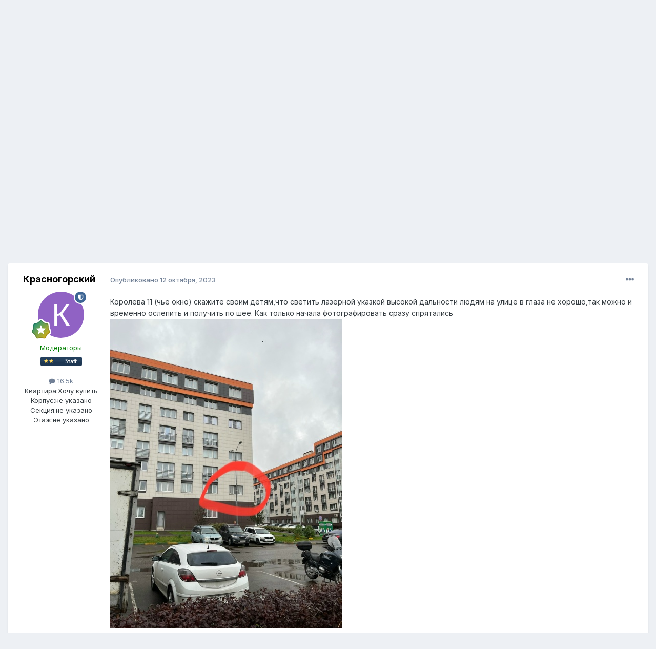

--- FILE ---
content_type: text/html;charset=UTF-8
request_url: https://xn----8sbjufbbcmolbtcflf.xn--p1ai/topic/19166-%D0%BA%D0%BE%D1%80%D0%BE%D0%BB%D0%B5%D0%B2%D0%B0-11-%D1%87%D1%8C%D0%B5-%D0%BE%D0%BA%D0%BD%D0%BE-%D1%81%D0%BA%D0%B0%D0%B6%D0%B8%D1%82%D0%B5-%D1%81%D0%B2%D0%BE%D0%B8%D0%BC-%D0%B4%D0%B5%D1%82%D1%8F%D0%BC%D1%87%D1%82%D0%BE-%D1%81%D0%B2%D0%B5%D1%82%D0%B8%D1%82%D1%8C-%D0%BB%D0%B0%D0%B7%D0%B5%D1%80%D0%BD%D0%BE%D0%B9-%D1%83%D0%BA%D0%B0%D0%B7%D0%BA%D0%BE%D0%B9-%D0%B2%D1%8B%D1%81%D0%BE%D0%BA%D0%BE%D0%B9/
body_size: 16948
content:
<!DOCTYPE html>
<html lang="ru-RU" dir="ltr">
	<head>
		<meta charset="utf-8">
        
		<title>Королева 11 (чье окно) скажите своим детям,что светить лазерной указкой высокой... - Лента новостей - Форум мкр-красногорский.рф</title>
		
		
		
		

	<meta name="viewport" content="width=device-width, initial-scale=1">


	
	


	<meta name="twitter:card" content="summary" />



	
		
			
				<meta property="og:title" content="Королева 11 (чье окно) скажите своим детям,что светить лазерной указкой высокой...">
			
		
	

	
		
			
				<meta property="og:type" content="website">
			
		
	

	
		
			
				<meta property="og:url" content="https://xn----8sbjufbbcmolbtcflf.xn--p1ai/topic/19166-%D0%BA%D0%BE%D1%80%D0%BE%D0%BB%D0%B5%D0%B2%D0%B0-11-%D1%87%D1%8C%D0%B5-%D0%BE%D0%BA%D0%BD%D0%BE-%D1%81%D0%BA%D0%B0%D0%B6%D0%B8%D1%82%D0%B5-%D1%81%D0%B2%D0%BE%D0%B8%D0%BC-%D0%B4%D0%B5%D1%82%D1%8F%D0%BC%D1%87%D1%82%D0%BE-%D1%81%D0%B2%D0%B5%D1%82%D0%B8%D1%82%D1%8C-%D0%BB%D0%B0%D0%B7%D0%B5%D1%80%D0%BD%D0%BE%D0%B9-%D1%83%D0%BA%D0%B0%D0%B7%D0%BA%D0%BE%D0%B9-%D0%B2%D1%8B%D1%81%D0%BE%D0%BA%D0%BE%D0%B9/">
			
		
	

	
		
			
				<meta name="description" content="Королева 11 (чье окно) скажите своим детям,что светить лазерной указкой высокой дальности людям на улице в глаза не хорошо,так можно и временно ослепить и получить по шее. Как только начала фотографировать сразу спрятались">
			
		
	

	
		
			
				<meta property="og:description" content="Королева 11 (чье окно) скажите своим детям,что светить лазерной указкой высокой дальности людям на улице в глаза не хорошо,так можно и временно ослепить и получить по шее. Как только начала фотографировать сразу спрятались">
			
		
	

	
		
			
				<meta property="og:updated_time" content="2023-10-12T13:15:08Z">
			
		
	

	
		
			
				<meta property="og:site_name" content="Форум мкр-красногорский.рф">
			
		
	

	
		
			
				<meta property="og:locale" content="ru_RU">
			
		
	


	
		<link rel="canonical" href="https://xn----8sbjufbbcmolbtcflf.xn--p1ai/topic/19166-%D0%BA%D0%BE%D1%80%D0%BE%D0%BB%D0%B5%D0%B2%D0%B0-11-%D1%87%D1%8C%D0%B5-%D0%BE%D0%BA%D0%BD%D0%BE-%D1%81%D0%BA%D0%B0%D0%B6%D0%B8%D1%82%D0%B5-%D1%81%D0%B2%D0%BE%D0%B8%D0%BC-%D0%B4%D0%B5%D1%82%D1%8F%D0%BC%D1%87%D1%82%D0%BE-%D1%81%D0%B2%D0%B5%D1%82%D0%B8%D1%82%D1%8C-%D0%BB%D0%B0%D0%B7%D0%B5%D1%80%D0%BD%D0%BE%D0%B9-%D1%83%D0%BA%D0%B0%D0%B7%D0%BA%D0%BE%D0%B9-%D0%B2%D1%8B%D1%81%D0%BE%D0%BA%D0%BE%D0%B9/" />
	

	
		<link as="style" rel="preload" href="https://xn----8sbjufbbcmolbtcflf.xn--p1ai/applications/core/interface/ckeditor/ckeditor/skins/ips/editor.css?t=N9UF" />
	

<link rel="alternate" type="application/rss+xml" title="Последние темы" href="https://xn----8sbjufbbcmolbtcflf.xn--p1ai/rss/1-%D0%BF%D0%BE%D1%81%D0%BB%D0%B5%D0%B4%D0%BD%D0%B8%D0%B5-%D1%82%D0%B5%D0%BC%D1%8B.xml/" />


<link rel="manifest" href="https://xn----8sbjufbbcmolbtcflf.xn--p1ai/manifest.webmanifest/">
<meta name="msapplication-config" content="https://xn----8sbjufbbcmolbtcflf.xn--p1ai/browserconfig.xml/">
<meta name="msapplication-starturl" content="/">
<meta name="application-name" content="Форум мкр-красногорский.рф">
<meta name="apple-mobile-web-app-title" content="Форум мкр-красногорский.рф">

	<meta name="theme-color" content="#ffffff">










<link rel="preload" href="//xn----8sbjufbbcmolbtcflf.xn--p1ai/applications/core/interface/font/fontawesome-webfont.woff2?v=4.7.0" as="font" crossorigin="anonymous">
		


	<link rel="preconnect" href="https://fonts.googleapis.com">
	<link rel="preconnect" href="https://fonts.gstatic.com" crossorigin>
	
		<link href="https://fonts.googleapis.com/css2?family=Inter:wght@300;400;500;600;700&display=swap" rel="stylesheet">
	



	<link rel='stylesheet' href='https://xn----8sbjufbbcmolbtcflf.xn--p1ai/uploads/css_built_2/341e4a57816af3ba440d891ca87450ff_framework.css?v=4e52a1ea3c1705685408' media='all'>

	<link rel='stylesheet' href='https://xn----8sbjufbbcmolbtcflf.xn--p1ai/uploads/css_built_2/05e81b71abe4f22d6eb8d1a929494829_responsive.css?v=4e52a1ea3c1705685408' media='all'>

	<link rel='stylesheet' href='https://xn----8sbjufbbcmolbtcflf.xn--p1ai/uploads/css_built_2/20446cf2d164adcc029377cb04d43d17_flags.css?v=4e52a1ea3c1705685408' media='all'>

	<link rel='stylesheet' href='https://xn----8sbjufbbcmolbtcflf.xn--p1ai/uploads/css_built_2/90eb5adf50a8c640f633d47fd7eb1778_core.css?v=4e52a1ea3c1705685408' media='all'>

	<link rel='stylesheet' href='https://xn----8sbjufbbcmolbtcflf.xn--p1ai/uploads/css_built_2/5a0da001ccc2200dc5625c3f3934497d_core_responsive.css?v=4e52a1ea3c1705685408' media='all'>

	<link rel='stylesheet' href='https://xn----8sbjufbbcmolbtcflf.xn--p1ai/uploads/css_built_2/62e269ced0fdab7e30e026f1d30ae516_forums.css?v=4e52a1ea3c1705685408' media='all'>

	<link rel='stylesheet' href='https://xn----8sbjufbbcmolbtcflf.xn--p1ai/uploads/css_built_2/76e62c573090645fb99a15a363d8620e_forums_responsive.css?v=4e52a1ea3c1705685408' media='all'>

	<link rel='stylesheet' href='https://xn----8sbjufbbcmolbtcflf.xn--p1ai/uploads/css_built_2/ebdea0c6a7dab6d37900b9190d3ac77b_topics.css?v=4e52a1ea3c1705685408' media='all'>





<link rel='stylesheet' href='https://xn----8sbjufbbcmolbtcflf.xn--p1ai/uploads/css_built_2/258adbb6e4f3e83cd3b355f84e3fa002_custom.css?v=4e52a1ea3c1705685408' media='all'>




		
		

	</head>
	<body class='ipsApp ipsApp_front ipsJS_none ipsClearfix' data-controller='core.front.core.app' data-message="" data-pageApp='forums' data-pageLocation='front' data-pageModule='forums' data-pageController='topic' data-pageID='19166'  >
		
        

        

		<a href='#ipsLayout_mainArea' class='ipsHide' title='Перейти к основному содержанию на этой странице' accesskey='m'>Перейти к содержанию</a>
		





		<div id='ipsLayout_header' class='ipsClearfix'>
			<header>
				<div class='ipsLayout_container'>
					

<a href='https://xn----8sbjufbbcmolbtcflf.xn--p1ai/' id='elSiteTitle' accesskey='1'>Форум мкр-красногорский.рф</a>

					
						

	<ul id='elUserNav' class='ipsList_inline cSignedOut ipsResponsive_showDesktop'>
		
        
		
        
        
            
            <li id='elSignInLink'>
                <a href='https://xn----8sbjufbbcmolbtcflf.xn--p1ai/login/' data-ipsMenu-closeOnClick="false" data-ipsMenu id='elUserSignIn'>
                    Уже зарегистрированы? Войти &nbsp;<i class='fa fa-caret-down'></i>
                </a>
                
<div id='elUserSignIn_menu' class='ipsMenu ipsMenu_auto ipsHide'>
	<form accept-charset='utf-8' method='post' action='https://xn----8sbjufbbcmolbtcflf.xn--p1ai/login/'>
		<input type="hidden" name="csrfKey" value="46f0e6902e19648b2e99e337cb9e880f">
		<input type="hidden" name="ref" value="[base64]">
		<div data-role="loginForm">
			
			
			
				
<div class="ipsPad ipsForm ipsForm_vertical">
	<h4 class="ipsType_sectionHead">Войти</h4>
	<br><br>
	<ul class='ipsList_reset'>
		<li class="ipsFieldRow ipsFieldRow_noLabel ipsFieldRow_fullWidth">
			
			
				<input type="text" placeholder="Отображаемое имя" name="auth" autocomplete="username">
			
		</li>
		<li class="ipsFieldRow ipsFieldRow_noLabel ipsFieldRow_fullWidth">
			<input type="password" placeholder="Пароль" name="password" autocomplete="current-password">
		</li>
		<li class="ipsFieldRow ipsFieldRow_checkbox ipsClearfix">
			<span class="ipsCustomInput">
				<input type="checkbox" name="remember_me" id="remember_me_checkbox" value="1" checked aria-checked="true">
				<span></span>
			</span>
			<div class="ipsFieldRow_content">
				<label class="ipsFieldRow_label" for="remember_me_checkbox">Запомнить</label>
				<span class="ipsFieldRow_desc">Не рекомендуется для компьютеров с общим доступом</span>
			</div>
		</li>
		<li class="ipsFieldRow ipsFieldRow_fullWidth">
			<button type="submit" name="_processLogin" value="usernamepassword" class="ipsButton ipsButton_primary ipsButton_small" id="elSignIn_submit">Войти</button>
			
				<p class="ipsType_right ipsType_small">
					
						<a href='https://xn----8sbjufbbcmolbtcflf.xn--p1ai/lostpassword/' >
					
					Забыли пароль?</a>
				</p>
			
		</li>
	</ul>
</div>
			
		</div>
	</form>
</div>
            </li>
            
        
		
			<li>
				
					<a href='https://xn----8sbjufbbcmolbtcflf.xn--p1ai/register/' data-ipsDialog data-ipsDialog-size='narrow' data-ipsDialog-title='Регистрация' id='elRegisterButton' class='ipsButton ipsButton_normal ipsButton_primary'>Регистрация</a>
				
			</li>
		
	</ul>

						
<ul class='ipsMobileHamburger ipsList_reset ipsResponsive_hideDesktop'>
	<li data-ipsDrawer data-ipsDrawer-drawerElem='#elMobileDrawer'>
		<a href='#' >
			
			
				
			
			
			
			<i class='fa fa-navicon'></i>
		</a>
	</li>
</ul>
					
				</div>
			</header>
			

	<nav data-controller='core.front.core.navBar' class=' ipsResponsive_showDesktop'>
		<div class='ipsNavBar_primary ipsLayout_container '>
			<ul data-role="primaryNavBar" class='ipsClearfix'>
				


	
		
		
			
		
		<li class='ipsNavBar_active' data-active id='elNavSecondary_1' data-role="navBarItem" data-navApp="core" data-navExt="CustomItem">
			
			
				<a href="https://xn----8sbjufbbcmolbtcflf.xn--p1ai"  data-navItem-id="1" data-navDefault>
					Сайт<span class='ipsNavBar_active__identifier'></span>
				</a>
			
			
				<ul class='ipsNavBar_secondary ' data-role='secondaryNavBar'>
					


	
		
		
			
		
		<li class='ipsNavBar_active' data-active id='elNavSecondary_10' data-role="navBarItem" data-navApp="forums" data-navExt="Forums">
			
			
				<a href="https://xn----8sbjufbbcmolbtcflf.xn--p1ai"  data-navItem-id="10" data-navDefault>
					Форумы<span class='ipsNavBar_active__identifier'></span>
				</a>
			
			
		</li>
	
	

	
		
		
		<li  id='elNavSecondary_18' data-role="navBarItem" data-navApp="core" data-navExt="Leaderboard">
			
			
				<a href="https://xn----8sbjufbbcmolbtcflf.xn--p1ai/leaderboard/"  data-navItem-id="18" >
					Лидеры<span class='ipsNavBar_active__identifier'></span>
				</a>
			
			
		</li>
	
	

	
		
		
		<li  id='elNavSecondary_17' data-role="navBarItem" data-navApp="core" data-navExt="OnlineUsers">
			
			
				<a href="https://xn----8sbjufbbcmolbtcflf.xn--p1ai/online/"  data-navItem-id="17" >
					Пользователи онлайн<span class='ipsNavBar_active__identifier'></span>
				</a>
			
			
		</li>
	
	

	
		
		
		<li  id='elNavSecondary_16' data-role="navBarItem" data-navApp="core" data-navExt="StaffDirectory">
			
			
				<a href="https://xn----8sbjufbbcmolbtcflf.xn--p1ai/staff/"  data-navItem-id="16" >
					Модераторы<span class='ipsNavBar_active__identifier'></span>
				</a>
			
			
		</li>
	
	

	
	

	
		
		
		<li  id='elNavSecondary_13' data-role="navBarItem" data-navApp="downloads" data-navExt="Downloads">
			
			
				<a href="https://xn----8sbjufbbcmolbtcflf.xn--p1ai/files/"  data-navItem-id="13" >
					Загрузки<span class='ipsNavBar_active__identifier'></span>
				</a>
			
			
		</li>
	
	

	
		
		
		<li  id='elNavSecondary_12' data-role="navBarItem" data-navApp="calendar" data-navExt="Calendar">
			
			
				<a href="https://xn----8sbjufbbcmolbtcflf.xn--p1ai/events/"  data-navItem-id="12" >
					Календарь<span class='ipsNavBar_active__identifier'></span>
				</a>
			
			
		</li>
	
	

	
		
		
		<li  id='elNavSecondary_11' data-role="navBarItem" data-navApp="blog" data-navExt="Blogs">
			
			
				<a href="https://xn----8sbjufbbcmolbtcflf.xn--p1ai/blogs/"  data-navItem-id="11" >
					Блоги<span class='ipsNavBar_active__identifier'></span>
				</a>
			
			
		</li>
	
	

	
	

					<li class='ipsHide' id='elNavigationMore_1' data-role='navMore'>
						<a href='#' data-ipsMenu data-ipsMenu-appendTo='#elNavigationMore_1' id='elNavigationMore_1_dropdown'>Больше <i class='fa fa-caret-down'></i></a>
						<ul class='ipsHide ipsMenu ipsMenu_auto' id='elNavigationMore_1_dropdown_menu' data-role='moreDropdown'></ul>
					</li>
				</ul>
			
		</li>
	
	

	
		
		
		<li  id='elNavSecondary_2' data-role="navBarItem" data-navApp="core" data-navExt="CustomItem">
			
			
				<a href="https://xn----8sbjufbbcmolbtcflf.xn--p1ai/discover/"  data-navItem-id="2" >
					Активность<span class='ipsNavBar_active__identifier'></span>
				</a>
			
			
				<ul class='ipsNavBar_secondary ipsHide' data-role='secondaryNavBar'>
					


	
	

	
		
		
		<li  id='elNavSecondary_8' data-role="navBarItem" data-navApp="core" data-navExt="Search">
			
			
				<a href="https://xn----8sbjufbbcmolbtcflf.xn--p1ai/search/"  data-navItem-id="8" >
					Поиск<span class='ipsNavBar_active__identifier'></span>
				</a>
			
			
		</li>
	
	

	
	

	
	

	
	

	
		
		
		<li  id='elNavSecondary_4' data-role="navBarItem" data-navApp="core" data-navExt="AllActivity">
			
			
				<a href="https://xn----8sbjufbbcmolbtcflf.xn--p1ai/discover/"  data-navItem-id="4" >
					Активность<span class='ipsNavBar_active__identifier'></span>
				</a>
			
			
		</li>
	
	

					<li class='ipsHide' id='elNavigationMore_2' data-role='navMore'>
						<a href='#' data-ipsMenu data-ipsMenu-appendTo='#elNavigationMore_2' id='elNavigationMore_2_dropdown'>Больше <i class='fa fa-caret-down'></i></a>
						<ul class='ipsHide ipsMenu ipsMenu_auto' id='elNavigationMore_2_dropdown_menu' data-role='moreDropdown'></ul>
					</li>
				</ul>
			
		</li>
	
	

	
		
		
		<li  id='elNavSecondary_19' data-role="navBarItem" data-navApp="core" data-navExt="Leaderboard">
			
			
				<a href="https://xn----8sbjufbbcmolbtcflf.xn--p1ai/leaderboard/"  data-navItem-id="19" >
					Лидеры<span class='ipsNavBar_active__identifier'></span>
				</a>
			
			
		</li>
	
	

				<li class='ipsHide' id='elNavigationMore' data-role='navMore'>
					<a href='#' data-ipsMenu data-ipsMenu-appendTo='#elNavigationMore' id='elNavigationMore_dropdown'>Больше</a>
					<ul class='ipsNavBar_secondary ipsHide' data-role='secondaryNavBar'>
						<li class='ipsHide' id='elNavigationMore_more' data-role='navMore'>
							<a href='#' data-ipsMenu data-ipsMenu-appendTo='#elNavigationMore_more' id='elNavigationMore_more_dropdown'>Больше <i class='fa fa-caret-down'></i></a>
							<ul class='ipsHide ipsMenu ipsMenu_auto' id='elNavigationMore_more_dropdown_menu' data-role='moreDropdown'></ul>
						</li>
					</ul>
				</li>
			</ul>
			

	<div id="elSearchWrapper">
		<div id='elSearch' data-controller="core.front.core.quickSearch">
			<form accept-charset='utf-8' action='//xn----8sbjufbbcmolbtcflf.xn--p1ai/search/?do=quicksearch' method='post'>
                <input type='search' id='elSearchField' placeholder='Поиск...' name='q' autocomplete='off' aria-label='Поиск'>
                <details class='cSearchFilter'>
                    <summary class='cSearchFilter__text'></summary>
                    <ul class='cSearchFilter__menu'>
                        
                        <li><label><input type="radio" name="type" value="all" ><span class='cSearchFilter__menuText'>Везде</span></label></li>
                        
                            
                                <li><label><input type="radio" name="type" value='contextual_{&quot;type&quot;:&quot;forums_topic&quot;,&quot;nodes&quot;:13}' checked><span class='cSearchFilter__menuText'>Этот форум</span></label></li>
                            
                                <li><label><input type="radio" name="type" value='contextual_{&quot;type&quot;:&quot;forums_topic&quot;,&quot;item&quot;:19166}' checked><span class='cSearchFilter__menuText'>Эта тема</span></label></li>
                            
                        
                        
                            <li><label><input type="radio" name="type" value="core_statuses_status"><span class='cSearchFilter__menuText'>Обновления статусов</span></label></li>
                        
                            <li><label><input type="radio" name="type" value="forums_topic"><span class='cSearchFilter__menuText'>Темы</span></label></li>
                        
                            <li><label><input type="radio" name="type" value="blog_entry"><span class='cSearchFilter__menuText'>Записи блога</span></label></li>
                        
                            <li><label><input type="radio" name="type" value="calendar_event"><span class='cSearchFilter__menuText'>События</span></label></li>
                        
                            <li><label><input type="radio" name="type" value="downloads_file"><span class='cSearchFilter__menuText'>Файлы</span></label></li>
                        
                            <li><label><input type="radio" name="type" value="core_members"><span class='cSearchFilter__menuText'>Пользователи</span></label></li>
                        
                    </ul>
                </details>
				<button class='cSearchSubmit' type="submit" aria-label='Поиск'><i class="fa fa-search"></i></button>
			</form>
		</div>
	</div>

		</div>
	</nav>

			
<ul id='elMobileNav' class='ipsResponsive_hideDesktop' data-controller='core.front.core.mobileNav'>
	
		
			
			
				
				
			
				
					<li id='elMobileBreadcrumb'>
						<a href='https://xn----8sbjufbbcmolbtcflf.xn--p1ai/forum/13-%D0%BB%D0%B5%D0%BD%D1%82%D0%B0-%D0%BD%D0%BE%D0%B2%D0%BE%D1%81%D1%82%D0%B5%D0%B9/'>
							<span>Лента новостей</span>
						</a>
					</li>
				
				
			
				
				
			
		
	
	
	
	<li >
		<a data-action="defaultStream" href='https://xn----8sbjufbbcmolbtcflf.xn--p1ai/discover/'><i class="fa fa-newspaper-o" aria-hidden="true"></i></a>
	</li>

	

	
		<li class='ipsJS_show'>
			<a href='https://xn----8sbjufbbcmolbtcflf.xn--p1ai/search/'><i class='fa fa-search'></i></a>
		</li>
	
</ul>
		</div>
		<main id='ipsLayout_body' class='ipsLayout_container'>
			<div id='ipsLayout_contentArea'>
				<div id='ipsLayout_contentWrapper'>
					
<nav class='ipsBreadcrumb ipsBreadcrumb_top ipsFaded_withHover'>
	

	<ul class='ipsList_inline ipsPos_right'>
		
		<li >
			<a data-action="defaultStream" class='ipsType_light '  href='https://xn----8sbjufbbcmolbtcflf.xn--p1ai/discover/'><i class="fa fa-newspaper-o" aria-hidden="true"></i> <span>Активность</span></a>
		</li>
		
	</ul>

	<ul data-role="breadcrumbList">
		<li>
			<a title="Главная" href='https://xn----8sbjufbbcmolbtcflf.xn--p1ai/'>
				<span>Главная <i class='fa fa-angle-right'></i></span>
			</a>
		</li>
		
		
			<li>
				
					<a href='https://xn----8sbjufbbcmolbtcflf.xn--p1ai/forum/1-%D1%84%D0%BE%D1%80%D1%83%D0%BC-%D0%BC%D0%B8%D0%BA%D1%80%D0%BE%D1%80%D0%B0%D0%B9%D0%BE%D0%BD%D0%B0-%D0%BA%D1%80%D0%B0%D1%81%D0%BD%D0%BE%D0%B3%D0%BE%D1%80%D1%81%D0%BA%D0%B8%D0%B9-%D0%BA%D1%80%D0%B0%D1%81%D0%BD%D0%BE%D0%B3%D0%BE%D1%80%D1%81%D0%BA%D0%B8%D0%B9-%D1%80%D0%B0%D0%B9%D0%BE%D0%BD-%D0%BF%D0%B3%D1%82-%D0%BD%D0%B0%D1%85%D0%B0%D0%B1%D0%B8%D0%BD%D0%BE/'>
						<span>Форум микрорайона &quot;Красногорский&quot;, Красногорский район, пгт. Нахабино <i class='fa fa-angle-right' aria-hidden="true"></i></span>
					</a>
				
			</li>
		
			<li>
				
					<a href='https://xn----8sbjufbbcmolbtcflf.xn--p1ai/forum/13-%D0%BB%D0%B5%D0%BD%D1%82%D0%B0-%D0%BD%D0%BE%D0%B2%D0%BE%D1%81%D1%82%D0%B5%D0%B9/'>
						<span>Лента новостей <i class='fa fa-angle-right' aria-hidden="true"></i></span>
					</a>
				
			</li>
		
			<li>
				
					Королева 11 (чье окно) скажите своим детям,что светить лазерной указкой высокой...
				
			</li>
		
	</ul>
</nav>
					
					<div id='ipsLayout_mainArea'>
						
						
						
						

	




						



<div class='ipsPageHeader ipsResponsive_pull ipsBox ipsPadding sm:ipsPadding:half ipsMargin_bottom'>
		
	
	<div class='ipsFlex ipsFlex-ai:center ipsFlex-fw:wrap ipsGap:4'>
		<div class='ipsFlex-flex:11'>
			<h1 class='ipsType_pageTitle ipsContained_container'>
				

				
				
					<span class='ipsType_break ipsContained'>
						<span>Королева 11 (чье окно) скажите своим детям,что светить лазерной указкой высокой...</span>
					</span>
				
			</h1>
			
			
		</div>
		
			<div class='ipsFlex-flex:00 ipsType_light'>
				
				
<div  class='ipsClearfix ipsRating  ipsRating_veryLarge'>
	
	<ul class='ipsRating_collective'>
		
			
				<li class='ipsRating_off'>
					<i class='fa fa-star'></i>
				</li>
			
		
			
				<li class='ipsRating_off'>
					<i class='fa fa-star'></i>
				</li>
			
		
			
				<li class='ipsRating_off'>
					<i class='fa fa-star'></i>
				</li>
			
		
			
				<li class='ipsRating_off'>
					<i class='fa fa-star'></i>
				</li>
			
		
			
				<li class='ipsRating_off'>
					<i class='fa fa-star'></i>
				</li>
			
		
	</ul>
</div>
			</div>
		
	</div>
	<hr class='ipsHr'>
	<div class='ipsPageHeader__meta ipsFlex ipsFlex-jc:between ipsFlex-ai:center ipsFlex-fw:wrap ipsGap:3'>
		<div class='ipsFlex-flex:11'>
			<div class='ipsPhotoPanel ipsPhotoPanel_mini ipsPhotoPanel_notPhone ipsClearfix'>
				


	<a href="https://xn----8sbjufbbcmolbtcflf.xn--p1ai/profile/2-%D0%BA%D1%80%D0%B0%D1%81%D0%BD%D0%BE%D0%B3%D0%BE%D1%80%D1%81%D0%BA%D0%B8%D0%B9/" rel="nofollow" data-ipsHover data-ipsHover-width="370" data-ipsHover-target="https://xn----8sbjufbbcmolbtcflf.xn--p1ai/profile/2-%D0%BA%D1%80%D0%B0%D1%81%D0%BD%D0%BE%D0%B3%D0%BE%D1%80%D1%81%D0%BA%D0%B8%D0%B9/?do=hovercard" class="ipsUserPhoto ipsUserPhoto_mini" title="Перейти в профиль Красногорский">
		<img src='data:image/svg+xml,%3Csvg%20xmlns%3D%22http%3A%2F%2Fwww.w3.org%2F2000%2Fsvg%22%20viewBox%3D%220%200%201024%201024%22%20style%3D%22background%3A%239062c4%22%3E%3Cg%3E%3Ctext%20text-anchor%3D%22middle%22%20dy%3D%22.35em%22%20x%3D%22512%22%20y%3D%22512%22%20fill%3D%22%23ffffff%22%20font-size%3D%22700%22%20font-family%3D%22-apple-system%2C%20BlinkMacSystemFont%2C%20Roboto%2C%20Helvetica%2C%20Arial%2C%20sans-serif%22%3E%D0%9A%3C%2Ftext%3E%3C%2Fg%3E%3C%2Fsvg%3E' alt='Красногорский' loading="lazy">
	</a>

				<div>
					<p class='ipsType_reset ipsType_blendLinks'>
						<span class='ipsType_normal'>
						
							<strong>От 


<a href='https://xn----8sbjufbbcmolbtcflf.xn--p1ai/profile/2-%D0%BA%D1%80%D0%B0%D1%81%D0%BD%D0%BE%D0%B3%D0%BE%D1%80%D1%81%D0%BA%D0%B8%D0%B9/' rel="nofollow" data-ipsHover data-ipsHover-width='370' data-ipsHover-target='https://xn----8sbjufbbcmolbtcflf.xn--p1ai/profile/2-%D0%BA%D1%80%D0%B0%D1%81%D0%BD%D0%BE%D0%B3%D0%BE%D1%80%D1%81%D0%BA%D0%B8%D0%B9/?do=hovercard&amp;referrer=https%253A%252F%252Fxn----8sbjufbbcmolbtcflf.xn--p1ai%252Ftopic%252F19166-%2525D0%2525BA%2525D0%2525BE%2525D1%252580%2525D0%2525BE%2525D0%2525BB%2525D0%2525B5%2525D0%2525B2%2525D0%2525B0-11-%2525D1%252587%2525D1%25258C%2525D0%2525B5-%2525D0%2525BE%2525D0%2525BA%2525D0%2525BD%2525D0%2525BE-%2525D1%252581%2525D0%2525BA%2525D0%2525B0%2525D0%2525B6%2525D0%2525B8%2525D1%252582%2525D0%2525B5-%2525D1%252581%2525D0%2525B2%2525D0%2525BE%2525D0%2525B8%2525D0%2525BC-%2525D0%2525B4%2525D0%2525B5%2525D1%252582%2525D1%25258F%2525D0%2525BC%2525D1%252587%2525D1%252582%2525D0%2525BE-%2525D1%252581%2525D0%2525B2%2525D0%2525B5%2525D1%252582%2525D0%2525B8%2525D1%252582%2525D1%25258C-%2525D0%2525BB%2525D0%2525B0%2525D0%2525B7%2525D0%2525B5%2525D1%252580%2525D0%2525BD%2525D0%2525BE%2525D0%2525B9-%2525D1%252583%2525D0%2525BA%2525D0%2525B0%2525D0%2525B7%2525D0%2525BA%2525D0%2525BE%2525D0%2525B9-%2525D0%2525B2%2525D1%25258B%2525D1%252581%2525D0%2525BE%2525D0%2525BA%2525D0%2525BE%2525D0%2525B9%252F' title="Перейти в профиль Красногорский" class="ipsType_break">Красногорский</a></strong><br />
							<span class='ipsType_light'><time datetime='2023-10-12T13:15:08Z' title='10/12/23 13:15' data-short='2 г'>12 октября, 2023</time> в <a href="https://xn----8sbjufbbcmolbtcflf.xn--p1ai/forum/13-%D0%BB%D0%B5%D0%BD%D1%82%D0%B0-%D0%BD%D0%BE%D0%B2%D0%BE%D1%81%D1%82%D0%B5%D0%B9/">Лента новостей</a></span>
						
						</span>
					</p>
				</div>
			</div>
		</div>
		
			<div class='ipsFlex-flex:01 ipsResponsive_hidePhone'>
				<div class='ipsShareLinks'>
					
						


    <a href='#elShareItem_1350628941_menu' id='elShareItem_1350628941' data-ipsMenu class='ipsShareButton ipsButton ipsButton_verySmall ipsButton_link ipsButton_link--light'>
        <span><i class='fa fa-share-alt'></i></span> &nbsp;Share
    </a>

    <div class='ipsPadding ipsMenu ipsMenu_auto ipsHide' id='elShareItem_1350628941_menu' data-controller="core.front.core.sharelink">
        <ul class='ipsList_inline'>
            
                <li>
<a href="https://x.com/share?url=https%3A%2F%2Fxn----8sbjufbbcmolbtcflf.xn--p1ai%2Ftopic%2F19166-%2525D0%2525BA%2525D0%2525BE%2525D1%252580%2525D0%2525BE%2525D0%2525BB%2525D0%2525B5%2525D0%2525B2%2525D0%2525B0-11-%2525D1%252587%2525D1%25258C%2525D0%2525B5-%2525D0%2525BE%2525D0%2525BA%2525D0%2525BD%2525D0%2525BE-%2525D1%252581%2525D0%2525BA%2525D0%2525B0%2525D0%2525B6%2525D0%2525B8%2525D1%252582%2525D0%2525B5-%2525D1%252581%2525D0%2525B2%2525D0%2525BE%2525D0%2525B8%2525D0%2525BC-%2525D0%2525B4%2525D0%2525B5%2525D1%252582%2525D1%25258F%2525D0%2525BC%2525D1%252587%2525D1%252582%2525D0%2525BE-%2525D1%252581%2525D0%2525B2%2525D0%2525B5%2525D1%252582%2525D0%2525B8%2525D1%252582%2525D1%25258C-%2525D0%2525BB%2525D0%2525B0%2525D0%2525B7%2525D0%2525B5%2525D1%252580%2525D0%2525BD%2525D0%2525BE%2525D0%2525B9-%2525D1%252583%2525D0%2525BA%2525D0%2525B0%2525D0%2525B7%2525D0%2525BA%2525D0%2525BE%2525D0%2525B9-%2525D0%2525B2%2525D1%25258B%2525D1%252581%2525D0%2525BE%2525D0%2525BA%2525D0%2525BE%2525D0%2525B9%2F" class="cShareLink cShareLink_x" target="_blank" data-role="shareLink" title='Share on X' data-ipsTooltip rel='nofollow noopener'>
    <img src="https://xn----8sbjufbbcmolbtcflf.xn--p1ai/uploads/set_resources_2/465b3333c9d56ad091e82c4b2597c6d0_x.svg" width='13' height='12' style='vertical-align: middle'>
</a></li>
            
                <li>
<a href="https://www.facebook.com/sharer/sharer.php?u=https%3A%2F%2Fxn----8sbjufbbcmolbtcflf.xn--p1ai%2Ftopic%2F19166-%25D0%25BA%25D0%25BE%25D1%2580%25D0%25BE%25D0%25BB%25D0%25B5%25D0%25B2%25D0%25B0-11-%25D1%2587%25D1%258C%25D0%25B5-%25D0%25BE%25D0%25BA%25D0%25BD%25D0%25BE-%25D1%2581%25D0%25BA%25D0%25B0%25D0%25B6%25D0%25B8%25D1%2582%25D0%25B5-%25D1%2581%25D0%25B2%25D0%25BE%25D0%25B8%25D0%25BC-%25D0%25B4%25D0%25B5%25D1%2582%25D1%258F%25D0%25BC%25D1%2587%25D1%2582%25D0%25BE-%25D1%2581%25D0%25B2%25D0%25B5%25D1%2582%25D0%25B8%25D1%2582%25D1%258C-%25D0%25BB%25D0%25B0%25D0%25B7%25D0%25B5%25D1%2580%25D0%25BD%25D0%25BE%25D0%25B9-%25D1%2583%25D0%25BA%25D0%25B0%25D0%25B7%25D0%25BA%25D0%25BE%25D0%25B9-%25D0%25B2%25D1%258B%25D1%2581%25D0%25BE%25D0%25BA%25D0%25BE%25D0%25B9%2F" class="cShareLink cShareLink_facebook" target="_blank" data-role="shareLink" title='Поделиться в Facebook' data-ipsTooltip rel='noopener nofollow'>
	<i class="fa fa-facebook"></i>
</a></li>
            
                <li>
<a href="mailto:?subject=%D0%9A%D0%BE%D1%80%D0%BE%D0%BB%D0%B5%D0%B2%D0%B0%2011%20%28%D1%87%D1%8C%D0%B5%20%D0%BE%D0%BA%D0%BD%D0%BE%29%20%D1%81%D0%BA%D0%B0%D0%B6%D0%B8%D1%82%D0%B5%20%D1%81%D0%B2%D0%BE%D0%B8%D0%BC%20%D0%B4%D0%B5%D1%82%D1%8F%D0%BC%2C%D1%87%D1%82%D0%BE%20%D1%81%D0%B2%D0%B5%D1%82%D0%B8%D1%82%D1%8C%20%D0%BB%D0%B0%D0%B7%D0%B5%D1%80%D0%BD%D0%BE%D0%B9%20%D1%83%D0%BA%D0%B0%D0%B7%D0%BA%D0%BE%D0%B9%20%D0%B2%D1%8B%D1%81%D0%BE%D0%BA%D0%BE%D0%B9...&body=https%3A%2F%2Fxn----8sbjufbbcmolbtcflf.xn--p1ai%2Ftopic%2F19166-%25D0%25BA%25D0%25BE%25D1%2580%25D0%25BE%25D0%25BB%25D0%25B5%25D0%25B2%25D0%25B0-11-%25D1%2587%25D1%258C%25D0%25B5-%25D0%25BE%25D0%25BA%25D0%25BD%25D0%25BE-%25D1%2581%25D0%25BA%25D0%25B0%25D0%25B6%25D0%25B8%25D1%2582%25D0%25B5-%25D1%2581%25D0%25B2%25D0%25BE%25D0%25B8%25D0%25BC-%25D0%25B4%25D0%25B5%25D1%2582%25D1%258F%25D0%25BC%25D1%2587%25D1%2582%25D0%25BE-%25D1%2581%25D0%25B2%25D0%25B5%25D1%2582%25D0%25B8%25D1%2582%25D1%258C-%25D0%25BB%25D0%25B0%25D0%25B7%25D0%25B5%25D1%2580%25D0%25BD%25D0%25BE%25D0%25B9-%25D1%2583%25D0%25BA%25D0%25B0%25D0%25B7%25D0%25BA%25D0%25BE%25D0%25B9-%25D0%25B2%25D1%258B%25D1%2581%25D0%25BE%25D0%25BA%25D0%25BE%25D0%25B9%2F" rel='nofollow' class='cShareLink cShareLink_email' title='Поделиться по email' data-ipsTooltip>
	<i class="fa fa-envelope"></i>
</a></li>
            
                <li>
<a href="https://pinterest.com/pin/create/button/?url=https://xn----8sbjufbbcmolbtcflf.xn--p1ai/topic/19166-%25D0%25BA%25D0%25BE%25D1%2580%25D0%25BE%25D0%25BB%25D0%25B5%25D0%25B2%25D0%25B0-11-%25D1%2587%25D1%258C%25D0%25B5-%25D0%25BE%25D0%25BA%25D0%25BD%25D0%25BE-%25D1%2581%25D0%25BA%25D0%25B0%25D0%25B6%25D0%25B8%25D1%2582%25D0%25B5-%25D1%2581%25D0%25B2%25D0%25BE%25D0%25B8%25D0%25BC-%25D0%25B4%25D0%25B5%25D1%2582%25D1%258F%25D0%25BC%25D1%2587%25D1%2582%25D0%25BE-%25D1%2581%25D0%25B2%25D0%25B5%25D1%2582%25D0%25B8%25D1%2582%25D1%258C-%25D0%25BB%25D0%25B0%25D0%25B7%25D0%25B5%25D1%2580%25D0%25BD%25D0%25BE%25D0%25B9-%25D1%2583%25D0%25BA%25D0%25B0%25D0%25B7%25D0%25BA%25D0%25BE%25D0%25B9-%25D0%25B2%25D1%258B%25D1%2581%25D0%25BE%25D0%25BA%25D0%25BE%25D0%25B9/&amp;media=" class="cShareLink cShareLink_pinterest" rel="nofollow noopener" target="_blank" data-role="shareLink" title='Поделиться в Pinterest' data-ipsTooltip>
	<i class="fa fa-pinterest"></i>
</a></li>
            
        </ul>
        
            <hr class='ipsHr'>
            <button class='ipsHide ipsButton ipsButton_verySmall ipsButton_light ipsButton_fullWidth ipsMargin_top:half' data-controller='core.front.core.webshare' data-role='webShare' data-webShareTitle='Королева 11 (чье окно) скажите своим детям,что светить лазерной указкой высокой...' data-webShareText='Королева 11 (чье окно) скажите своим детям,что светить лазерной указкой высокой...' data-webShareUrl='https://xn----8sbjufbbcmolbtcflf.xn--p1ai/topic/19166-%D0%BA%D0%BE%D1%80%D0%BE%D0%BB%D0%B5%D0%B2%D0%B0-11-%D1%87%D1%8C%D0%B5-%D0%BE%D0%BA%D0%BD%D0%BE-%D1%81%D0%BA%D0%B0%D0%B6%D0%B8%D1%82%D0%B5-%D1%81%D0%B2%D0%BE%D0%B8%D0%BC-%D0%B4%D0%B5%D1%82%D1%8F%D0%BC%D1%87%D1%82%D0%BE-%D1%81%D0%B2%D0%B5%D1%82%D0%B8%D1%82%D1%8C-%D0%BB%D0%B0%D0%B7%D0%B5%D1%80%D0%BD%D0%BE%D0%B9-%D1%83%D0%BA%D0%B0%D0%B7%D0%BA%D0%BE%D0%B9-%D0%B2%D1%8B%D1%81%D0%BE%D0%BA%D0%BE%D0%B9/'>More sharing options...</button>
        
    </div>

					
					
                    

					



					



<div data-followApp='forums' data-followArea='topic' data-followID='19166' data-controller='core.front.core.followButton'>
	

	<a href='https://xn----8sbjufbbcmolbtcflf.xn--p1ai/login/' rel="nofollow" class="ipsFollow ipsPos_middle ipsButton ipsButton_light ipsButton_verySmall ipsButton_disabled" data-role="followButton" data-ipsTooltip title='Авторизация'>
		<span>Подписчики</span>
		<span class='ipsCommentCount'>0</span>
	</a>

</div>
				</div>
			</div>
					
	</div>
	
	
</div>








<div class='ipsClearfix'>
	<ul class="ipsToolList ipsToolList_horizontal ipsClearfix ipsSpacer_both ">
		
			<li class='ipsToolList_primaryAction'>
				<span data-controller='forums.front.topic.reply'>
					
						<a href='#replyForm' rel="nofollow" class='ipsButton ipsButton_important ipsButton_medium ipsButton_fullWidth' data-action='replyToTopic'>Ответить</a>
					
				</span>
			</li>
		
		
			<li class='ipsResponsive_hidePhone'>
				
					<a href="https://xn----8sbjufbbcmolbtcflf.xn--p1ai/forum/13-%D0%BB%D0%B5%D0%BD%D1%82%D0%B0-%D0%BD%D0%BE%D0%B2%D0%BE%D1%81%D1%82%D0%B5%D0%B9/?do=add" rel="nofollow" class='ipsButton ipsButton_link ipsButton_medium ipsButton_fullWidth' title='Создать новую тему в этом форуме'>Создать новую тему</a>
				
			</li>
		
		
	</ul>
</div>

<div id='comments' data-controller='core.front.core.commentFeed,forums.front.topic.view, core.front.core.ignoredComments' data-autoPoll data-baseURL='https://xn----8sbjufbbcmolbtcflf.xn--p1ai/topic/19166-%D0%BA%D0%BE%D1%80%D0%BE%D0%BB%D0%B5%D0%B2%D0%B0-11-%D1%87%D1%8C%D0%B5-%D0%BE%D0%BA%D0%BD%D0%BE-%D1%81%D0%BA%D0%B0%D0%B6%D0%B8%D1%82%D0%B5-%D1%81%D0%B2%D0%BE%D0%B8%D0%BC-%D0%B4%D0%B5%D1%82%D1%8F%D0%BC%D1%87%D1%82%D0%BE-%D1%81%D0%B2%D0%B5%D1%82%D0%B8%D1%82%D1%8C-%D0%BB%D0%B0%D0%B7%D0%B5%D1%80%D0%BD%D0%BE%D0%B9-%D1%83%D0%BA%D0%B0%D0%B7%D0%BA%D0%BE%D0%B9-%D0%B2%D1%8B%D1%81%D0%BE%D0%BA%D0%BE%D0%B9/' data-lastPage data-feedID='topic-19166' class='cTopic ipsClear ipsSpacer_top'>
	
			
	

	

<div data-controller='core.front.core.recommendedComments' data-url='https://xn----8sbjufbbcmolbtcflf.xn--p1ai/topic/19166-%D0%BA%D0%BE%D1%80%D0%BE%D0%BB%D0%B5%D0%B2%D0%B0-11-%D1%87%D1%8C%D0%B5-%D0%BE%D0%BA%D0%BD%D0%BE-%D1%81%D0%BA%D0%B0%D0%B6%D0%B8%D1%82%D0%B5-%D1%81%D0%B2%D0%BE%D0%B8%D0%BC-%D0%B4%D0%B5%D1%82%D1%8F%D0%BC%D1%87%D1%82%D0%BE-%D1%81%D0%B2%D0%B5%D1%82%D0%B8%D1%82%D1%8C-%D0%BB%D0%B0%D0%B7%D0%B5%D1%80%D0%BD%D0%BE%D0%B9-%D1%83%D0%BA%D0%B0%D0%B7%D0%BA%D0%BE%D0%B9-%D0%B2%D1%8B%D1%81%D0%BE%D0%BA%D0%BE%D0%B9/?recommended=comments' class='ipsRecommendedComments ipsHide'>
	<div data-role="recommendedComments">
		<h2 class='ipsType_sectionHead ipsType_large ipsType_bold ipsMargin_bottom'>Рекомендуемые сообщения</h2>
		
	</div>
</div>
	
	<div id="elPostFeed" data-role='commentFeed' data-controller='core.front.core.moderation' >
		<form action="https://xn----8sbjufbbcmolbtcflf.xn--p1ai/topic/19166-%D0%BA%D0%BE%D1%80%D0%BE%D0%BB%D0%B5%D0%B2%D0%B0-11-%D1%87%D1%8C%D0%B5-%D0%BE%D0%BA%D0%BD%D0%BE-%D1%81%D0%BA%D0%B0%D0%B6%D0%B8%D1%82%D0%B5-%D1%81%D0%B2%D0%BE%D0%B8%D0%BC-%D0%B4%D0%B5%D1%82%D1%8F%D0%BC%D1%87%D1%82%D0%BE-%D1%81%D0%B2%D0%B5%D1%82%D0%B8%D1%82%D1%8C-%D0%BB%D0%B0%D0%B7%D0%B5%D1%80%D0%BD%D0%BE%D0%B9-%D1%83%D0%BA%D0%B0%D0%B7%D0%BA%D0%BE%D0%B9-%D0%B2%D1%8B%D1%81%D0%BE%D0%BA%D0%BE%D0%B9/?csrfKey=46f0e6902e19648b2e99e337cb9e880f&amp;do=multimodComment" method="post" data-ipsPageAction data-role='moderationTools'>
			
			
				

					

					
					



<a id='comment-40830'></a>
<article  id='elComment_40830' class='cPost ipsBox ipsResponsive_pull  ipsComment  ipsComment_parent ipsClearfix ipsClear ipsColumns ipsColumns_noSpacing ipsColumns_collapsePhone    '>
	

	

	<div class='cAuthorPane_mobile ipsResponsive_showPhone'>
		<div class='cAuthorPane_photo'>
			<div class='cAuthorPane_photoWrap'>
				


	<a href="https://xn----8sbjufbbcmolbtcflf.xn--p1ai/profile/2-%D0%BA%D1%80%D0%B0%D1%81%D0%BD%D0%BE%D0%B3%D0%BE%D1%80%D1%81%D0%BA%D0%B8%D0%B9/" rel="nofollow" data-ipsHover data-ipsHover-width="370" data-ipsHover-target="https://xn----8sbjufbbcmolbtcflf.xn--p1ai/profile/2-%D0%BA%D1%80%D0%B0%D1%81%D0%BD%D0%BE%D0%B3%D0%BE%D1%80%D1%81%D0%BA%D0%B8%D0%B9/?do=hovercard" class="ipsUserPhoto ipsUserPhoto_large" title="Перейти в профиль Красногорский">
		<img src='data:image/svg+xml,%3Csvg%20xmlns%3D%22http%3A%2F%2Fwww.w3.org%2F2000%2Fsvg%22%20viewBox%3D%220%200%201024%201024%22%20style%3D%22background%3A%239062c4%22%3E%3Cg%3E%3Ctext%20text-anchor%3D%22middle%22%20dy%3D%22.35em%22%20x%3D%22512%22%20y%3D%22512%22%20fill%3D%22%23ffffff%22%20font-size%3D%22700%22%20font-family%3D%22-apple-system%2C%20BlinkMacSystemFont%2C%20Roboto%2C%20Helvetica%2C%20Arial%2C%20sans-serif%22%3E%D0%9A%3C%2Ftext%3E%3C%2Fg%3E%3C%2Fsvg%3E' alt='Красногорский' loading="lazy">
	</a>

				
				<span class="cAuthorPane_badge cAuthorPane_badge--moderator" data-ipsTooltip title="Красногорский is a moderator"></span>
				
				
					<a href="https://xn----8sbjufbbcmolbtcflf.xn--p1ai/profile/2-%D0%BA%D1%80%D0%B0%D1%81%D0%BD%D0%BE%D0%B3%D0%BE%D1%80%D1%81%D0%BA%D0%B8%D0%B9/badges/" rel="nofollow">
						
<img src='https://xn----8sbjufbbcmolbtcflf.xn--p1ai/uploads/monthly_2024_01/10_Proficient.svg' loading="lazy" alt="Proficient" class="cAuthorPane_badge cAuthorPane_badge--rank ipsOutline ipsOutline:2px" data-ipsTooltip title="Звание: Proficient (10/14)">
					</a>
				
			</div>
		</div>
		<div class='cAuthorPane_content'>
			<h3 class='ipsType_sectionHead cAuthorPane_author ipsType_break ipsType_blendLinks ipsFlex ipsFlex-ai:center'>
				


<a href='https://xn----8sbjufbbcmolbtcflf.xn--p1ai/profile/2-%D0%BA%D1%80%D0%B0%D1%81%D0%BD%D0%BE%D0%B3%D0%BE%D1%80%D1%81%D0%BA%D0%B8%D0%B9/' rel="nofollow" data-ipsHover data-ipsHover-width='370' data-ipsHover-target='https://xn----8sbjufbbcmolbtcflf.xn--p1ai/profile/2-%D0%BA%D1%80%D0%B0%D1%81%D0%BD%D0%BE%D0%B3%D0%BE%D1%80%D1%81%D0%BA%D0%B8%D0%B9/?do=hovercard&amp;referrer=https%253A%252F%252Fxn----8sbjufbbcmolbtcflf.xn--p1ai%252Ftopic%252F19166-%2525D0%2525BA%2525D0%2525BE%2525D1%252580%2525D0%2525BE%2525D0%2525BB%2525D0%2525B5%2525D0%2525B2%2525D0%2525B0-11-%2525D1%252587%2525D1%25258C%2525D0%2525B5-%2525D0%2525BE%2525D0%2525BA%2525D0%2525BD%2525D0%2525BE-%2525D1%252581%2525D0%2525BA%2525D0%2525B0%2525D0%2525B6%2525D0%2525B8%2525D1%252582%2525D0%2525B5-%2525D1%252581%2525D0%2525B2%2525D0%2525BE%2525D0%2525B8%2525D0%2525BC-%2525D0%2525B4%2525D0%2525B5%2525D1%252582%2525D1%25258F%2525D0%2525BC%2525D1%252587%2525D1%252582%2525D0%2525BE-%2525D1%252581%2525D0%2525B2%2525D0%2525B5%2525D1%252582%2525D0%2525B8%2525D1%252582%2525D1%25258C-%2525D0%2525BB%2525D0%2525B0%2525D0%2525B7%2525D0%2525B5%2525D1%252580%2525D0%2525BD%2525D0%2525BE%2525D0%2525B9-%2525D1%252583%2525D0%2525BA%2525D0%2525B0%2525D0%2525B7%2525D0%2525BA%2525D0%2525BE%2525D0%2525B9-%2525D0%2525B2%2525D1%25258B%2525D1%252581%2525D0%2525BE%2525D0%2525BA%2525D0%2525BE%2525D0%2525B9%252F' title="Перейти в профиль Красногорский" class="ipsType_break"><span style='color:green;'>Красногорский</span></a>
			</h3>
			<div class='ipsType_light ipsType_reset'>
				<a href='https://xn----8sbjufbbcmolbtcflf.xn--p1ai/topic/19166-%D0%BA%D0%BE%D1%80%D0%BE%D0%BB%D0%B5%D0%B2%D0%B0-11-%D1%87%D1%8C%D0%B5-%D0%BE%D0%BA%D0%BD%D0%BE-%D1%81%D0%BA%D0%B0%D0%B6%D0%B8%D1%82%D0%B5-%D1%81%D0%B2%D0%BE%D0%B8%D0%BC-%D0%B4%D0%B5%D1%82%D1%8F%D0%BC%D1%87%D1%82%D0%BE-%D1%81%D0%B2%D0%B5%D1%82%D0%B8%D1%82%D1%8C-%D0%BB%D0%B0%D0%B7%D0%B5%D1%80%D0%BD%D0%BE%D0%B9-%D1%83%D0%BA%D0%B0%D0%B7%D0%BA%D0%BE%D0%B9-%D0%B2%D1%8B%D1%81%D0%BE%D0%BA%D0%BE%D0%B9/?do=findComment&amp;comment=40830' rel="nofollow" class='ipsType_blendLinks'>Опубликовано <time datetime='2023-10-12T13:15:08Z' title='10/12/23 13:15' data-short='2 г'>12 октября, 2023</time></a>
				
			</div>
		</div>
	</div>
	<aside class='ipsComment_author cAuthorPane ipsColumn ipsColumn_medium ipsResponsive_hidePhone'>
		<h3 class='ipsType_sectionHead cAuthorPane_author ipsType_blendLinks ipsType_break'><strong>


<a href='https://xn----8sbjufbbcmolbtcflf.xn--p1ai/profile/2-%D0%BA%D1%80%D0%B0%D1%81%D0%BD%D0%BE%D0%B3%D0%BE%D1%80%D1%81%D0%BA%D0%B8%D0%B9/' rel="nofollow" data-ipsHover data-ipsHover-width='370' data-ipsHover-target='https://xn----8sbjufbbcmolbtcflf.xn--p1ai/profile/2-%D0%BA%D1%80%D0%B0%D1%81%D0%BD%D0%BE%D0%B3%D0%BE%D1%80%D1%81%D0%BA%D0%B8%D0%B9/?do=hovercard&amp;referrer=https%253A%252F%252Fxn----8sbjufbbcmolbtcflf.xn--p1ai%252Ftopic%252F19166-%2525D0%2525BA%2525D0%2525BE%2525D1%252580%2525D0%2525BE%2525D0%2525BB%2525D0%2525B5%2525D0%2525B2%2525D0%2525B0-11-%2525D1%252587%2525D1%25258C%2525D0%2525B5-%2525D0%2525BE%2525D0%2525BA%2525D0%2525BD%2525D0%2525BE-%2525D1%252581%2525D0%2525BA%2525D0%2525B0%2525D0%2525B6%2525D0%2525B8%2525D1%252582%2525D0%2525B5-%2525D1%252581%2525D0%2525B2%2525D0%2525BE%2525D0%2525B8%2525D0%2525BC-%2525D0%2525B4%2525D0%2525B5%2525D1%252582%2525D1%25258F%2525D0%2525BC%2525D1%252587%2525D1%252582%2525D0%2525BE-%2525D1%252581%2525D0%2525B2%2525D0%2525B5%2525D1%252582%2525D0%2525B8%2525D1%252582%2525D1%25258C-%2525D0%2525BB%2525D0%2525B0%2525D0%2525B7%2525D0%2525B5%2525D1%252580%2525D0%2525BD%2525D0%2525BE%2525D0%2525B9-%2525D1%252583%2525D0%2525BA%2525D0%2525B0%2525D0%2525B7%2525D0%2525BA%2525D0%2525BE%2525D0%2525B9-%2525D0%2525B2%2525D1%25258B%2525D1%252581%2525D0%2525BE%2525D0%2525BA%2525D0%2525BE%2525D0%2525B9%252F' title="Перейти в профиль Красногорский" class="ipsType_break">Красногорский</a></strong>
			
		</h3>
		<ul class='cAuthorPane_info ipsList_reset'>
			<li data-role='photo' class='cAuthorPane_photo'>
				<div class='cAuthorPane_photoWrap'>
					


	<a href="https://xn----8sbjufbbcmolbtcflf.xn--p1ai/profile/2-%D0%BA%D1%80%D0%B0%D1%81%D0%BD%D0%BE%D0%B3%D0%BE%D1%80%D1%81%D0%BA%D0%B8%D0%B9/" rel="nofollow" data-ipsHover data-ipsHover-width="370" data-ipsHover-target="https://xn----8sbjufbbcmolbtcflf.xn--p1ai/profile/2-%D0%BA%D1%80%D0%B0%D1%81%D0%BD%D0%BE%D0%B3%D0%BE%D1%80%D1%81%D0%BA%D0%B8%D0%B9/?do=hovercard" class="ipsUserPhoto ipsUserPhoto_large" title="Перейти в профиль Красногорский">
		<img src='data:image/svg+xml,%3Csvg%20xmlns%3D%22http%3A%2F%2Fwww.w3.org%2F2000%2Fsvg%22%20viewBox%3D%220%200%201024%201024%22%20style%3D%22background%3A%239062c4%22%3E%3Cg%3E%3Ctext%20text-anchor%3D%22middle%22%20dy%3D%22.35em%22%20x%3D%22512%22%20y%3D%22512%22%20fill%3D%22%23ffffff%22%20font-size%3D%22700%22%20font-family%3D%22-apple-system%2C%20BlinkMacSystemFont%2C%20Roboto%2C%20Helvetica%2C%20Arial%2C%20sans-serif%22%3E%D0%9A%3C%2Ftext%3E%3C%2Fg%3E%3C%2Fsvg%3E' alt='Красногорский' loading="lazy">
	</a>

					
						<span class="cAuthorPane_badge cAuthorPane_badge--moderator" data-ipsTooltip title="Красногорский is a moderator"></span>
					
					
						
<img src='https://xn----8sbjufbbcmolbtcflf.xn--p1ai/uploads/monthly_2024_01/10_Proficient.svg' loading="lazy" alt="Proficient" class="cAuthorPane_badge cAuthorPane_badge--rank ipsOutline ipsOutline:2px" data-ipsTooltip title="Звание: Proficient (10/14)">
					
				</div>
			</li>
			
				<li data-role='group'><span style='color:green;'>Модераторы</span></li>
				
					<li data-role='group-icon'><img src='https://xn----8sbjufbbcmolbtcflf.xn--p1ai/uploads/team_staff.png' alt='' class='cAuthorGroupIcon'></li>
				
			
			
				<li data-role='stats' class='ipsMargin_top'>
					<ul class="ipsList_reset ipsType_light ipsFlex ipsFlex-ai:center ipsFlex-jc:center ipsGap_row:2 cAuthorPane_stats">
						<li>
							
								<a href="https://xn----8sbjufbbcmolbtcflf.xn--p1ai/profile/2-%D0%BA%D1%80%D0%B0%D1%81%D0%BD%D0%BE%D0%B3%D0%BE%D1%80%D1%81%D0%BA%D0%B8%D0%B9/content/" rel="nofollow" title="16535 сообщений" data-ipsTooltip class="ipsType_blendLinks">
							
								<i class="fa fa-comment"></i> 16.5k
							
								</a>
							
						</li>
						
					</ul>
				</li>
			
			
				

	
	<li data-role='custom-field' class='ipsResponsive_hidePhone ipsType_break'>
		
<span class="ft">Квартира:</span><span class="fc">Хочу купить</span>
	</li>
	
	<li data-role='custom-field' class='ipsResponsive_hidePhone ipsType_break'>
		
<span class="ft">Корпус:</span><span class="fc">не указано</span>
	</li>
	
	<li data-role='custom-field' class='ipsResponsive_hidePhone ipsType_break'>
		
<span class="ft">Секция:</span><span class="fc">не указано</span>
	</li>
	
	<li data-role='custom-field' class='ipsResponsive_hidePhone ipsType_break'>
		
<span class="ft">Этаж:</span><span class="fc">не указано</span>
	</li>
	

			
		</ul>
	</aside>
	<div class='ipsColumn ipsColumn_fluid ipsMargin:none'>
		

<div id='comment-40830_wrap' data-controller='core.front.core.comment' data-commentApp='forums' data-commentType='forums' data-commentID="40830" data-quoteData='{&quot;userid&quot;:2,&quot;username&quot;:&quot;\u041a\u0440\u0430\u0441\u043d\u043e\u0433\u043e\u0440\u0441\u043a\u0438\u0439&quot;,&quot;timestamp&quot;:1697116508,&quot;contentapp&quot;:&quot;forums&quot;,&quot;contenttype&quot;:&quot;forums&quot;,&quot;contentid&quot;:19166,&quot;contentclass&quot;:&quot;forums_Topic&quot;,&quot;contentcommentid&quot;:40830}' class='ipsComment_content ipsType_medium'>

	<div class='ipsComment_meta ipsType_light ipsFlex ipsFlex-ai:center ipsFlex-jc:between ipsFlex-fd:row-reverse'>
		<div class='ipsType_light ipsType_reset ipsType_blendLinks ipsComment_toolWrap'>
			<div class='ipsResponsive_hidePhone ipsComment_badges'>
				<ul class='ipsList_reset ipsFlex ipsFlex-jc:end ipsFlex-fw:wrap ipsGap:2 ipsGap_row:1'>
					
					
					
					
					
				</ul>
			</div>
			<ul class='ipsList_reset ipsComment_tools'>
				<li>
					<a href='#elControls_40830_menu' class='ipsComment_ellipsis' id='elControls_40830' title='Ещё...' data-ipsMenu data-ipsMenu-appendTo='#comment-40830_wrap'><i class='fa fa-ellipsis-h'></i></a>
					<ul id='elControls_40830_menu' class='ipsMenu ipsMenu_narrow ipsHide'>
						
							<li class='ipsMenu_item'><a href='https://xn----8sbjufbbcmolbtcflf.xn--p1ai/topic/19166-%D0%BA%D0%BE%D1%80%D0%BE%D0%BB%D0%B5%D0%B2%D0%B0-11-%D1%87%D1%8C%D0%B5-%D0%BE%D0%BA%D0%BD%D0%BE-%D1%81%D0%BA%D0%B0%D0%B6%D0%B8%D1%82%D0%B5-%D1%81%D0%B2%D0%BE%D0%B8%D0%BC-%D0%B4%D0%B5%D1%82%D1%8F%D0%BC%D1%87%D1%82%D0%BE-%D1%81%D0%B2%D0%B5%D1%82%D0%B8%D1%82%D1%8C-%D0%BB%D0%B0%D0%B7%D0%B5%D1%80%D0%BD%D0%BE%D0%B9-%D1%83%D0%BA%D0%B0%D0%B7%D0%BA%D0%BE%D0%B9-%D0%B2%D1%8B%D1%81%D0%BE%D0%BA%D0%BE%D0%B9/?do=reportComment&amp;comment=40830'  data-action='reportComment' title='Пожаловаться на контент'>Жалоба</a></li>
						
						
							<li class='ipsMenu_item'><a href='https://xn----8sbjufbbcmolbtcflf.xn--p1ai/topic/19166-%D0%BA%D0%BE%D1%80%D0%BE%D0%BB%D0%B5%D0%B2%D0%B0-11-%D1%87%D1%8C%D0%B5-%D0%BE%D0%BA%D0%BD%D0%BE-%D1%81%D0%BA%D0%B0%D0%B6%D0%B8%D1%82%D0%B5-%D1%81%D0%B2%D0%BE%D0%B8%D0%BC-%D0%B4%D0%B5%D1%82%D1%8F%D0%BC%D1%87%D1%82%D0%BE-%D1%81%D0%B2%D0%B5%D1%82%D0%B8%D1%82%D1%8C-%D0%BB%D0%B0%D0%B7%D0%B5%D1%80%D0%BD%D0%BE%D0%B9-%D1%83%D0%BA%D0%B0%D0%B7%D0%BA%D0%BE%D0%B9-%D0%B2%D1%8B%D1%81%D0%BE%D0%BA%D0%BE%D0%B9/' title='Поделиться сообщением' data-ipsDialog data-ipsDialog-size='narrow' data-ipsDialog-content='#elShareComment_40830_menu' data-ipsDialog-title="Поделиться сообщением" id='elSharePost_40830' data-role='shareComment'>Share</a></li>
						
                        
						
						
						
							
								
							
							
							
							
							
							
						
					</ul>
				</li>
				
			</ul>
		</div>

		<div class='ipsType_reset ipsResponsive_hidePhone'>
			<a href='https://xn----8sbjufbbcmolbtcflf.xn--p1ai/topic/19166-%D0%BA%D0%BE%D1%80%D0%BE%D0%BB%D0%B5%D0%B2%D0%B0-11-%D1%87%D1%8C%D0%B5-%D0%BE%D0%BA%D0%BD%D0%BE-%D1%81%D0%BA%D0%B0%D0%B6%D0%B8%D1%82%D0%B5-%D1%81%D0%B2%D0%BE%D0%B8%D0%BC-%D0%B4%D0%B5%D1%82%D1%8F%D0%BC%D1%87%D1%82%D0%BE-%D1%81%D0%B2%D0%B5%D1%82%D0%B8%D1%82%D1%8C-%D0%BB%D0%B0%D0%B7%D0%B5%D1%80%D0%BD%D0%BE%D0%B9-%D1%83%D0%BA%D0%B0%D0%B7%D0%BA%D0%BE%D0%B9-%D0%B2%D1%8B%D1%81%D0%BE%D0%BA%D0%BE%D0%B9/?do=findComment&amp;comment=40830' rel="nofollow" class='ipsType_blendLinks'>Опубликовано <time datetime='2023-10-12T13:15:08Z' title='10/12/23 13:15' data-short='2 г'>12 октября, 2023</time></a>
			
			<span class='ipsResponsive_hidePhone'>
				
				
			</span>
		</div>
	</div>

	

    

	<div class='cPost_contentWrap'>
		
		<div data-role='commentContent' class='ipsType_normal ipsType_richText ipsPadding_bottom ipsContained' data-controller='core.front.core.lightboxedImages'>
			<p>Королева 11 (чье окно) скажите своим детям,что светить лазерной указкой высокой дальности людям на улице в глаза не хорошо,так можно и временно ослепить и получить по шее. Как только начала фотографировать сразу спрятались<br><a href="https://sun9-27.userapi.com/impg/d4YmB26QEWlHEDD3DbVdyc4oIA4aQkOxZw2QQA/NTksHocLQrM.jpg?size=1576x2100&amp;quality=95&amp;sign=d9041bf963104161d0d6297ec91de22d&amp;c_uniq_tag=DRV_u-g1PBgySvwmaRBjKc-UP0SRjKwlsxKbQMsWCK4&amp;type=album" rel="external nofollow"><img alt="NTksHocLQrM.jpg?size=453x604&amp;quality=95&amp;" src="https://sun9-27.userapi.com/impg/d4YmB26QEWlHEDD3DbVdyc4oIA4aQkOxZw2QQA/NTksHocLQrM.jpg?size=453x604&amp;quality=95&amp;sign=19135347c50fb230e65e941597e8abde&amp;c_uniq_tag=g-2gdMCbAOILW5IxaN4dQ8LOBfo5nE5exae_mFQYMGU&amp;type=album"></a></p>

			
		</div>

		
			<div class='ipsItemControls'>
				
					
						

	<div data-controller='core.front.core.reaction' class='ipsItemControls_right ipsClearfix '>	
		<div class='ipsReact ipsPos_right'>
			
				
				<div class='ipsReact_blurb ipsHide' data-role='reactionBlurb'>
					
				</div>
			
			
			
		</div>
	</div>

					
				
				<ul class='ipsComment_controls ipsClearfix ipsItemControls_left' data-role="commentControls">
					
						
						
							<li data-ipsQuote-editor='topic_comment' data-ipsQuote-target='#comment-40830' class='ipsJS_show'>
								<button class='ipsButton ipsButton_light ipsButton_verySmall ipsButton_narrow cMultiQuote ipsHide' data-action='multiQuoteComment' data-ipsTooltip data-ipsQuote-multiQuote data-mqId='mq40830' title='Мультицитата'><i class='fa fa-plus'></i></button>
							</li>
							<li data-ipsQuote-editor='topic_comment' data-ipsQuote-target='#comment-40830' class='ipsJS_show'>
								<a href='#' data-action='quoteComment' data-ipsQuote-singleQuote>Цитата</a>
							</li>
						
						
						
												
					
					<li class='ipsHide' data-role='commentLoading'>
						<span class='ipsLoading ipsLoading_tiny ipsLoading_noAnim'></span>
					</li>
				</ul>
			</div>
		

		
	</div>

	

	



<div class='ipsPadding ipsHide cPostShareMenu' id='elShareComment_40830_menu'>
	<h5 class='ipsType_normal ipsType_reset'>Ссылка на комментарий</h5>
	
		
	
	
	<input type='text' value='https://xn----8sbjufbbcmolbtcflf.xn--p1ai/topic/19166-%D0%BA%D0%BE%D1%80%D0%BE%D0%BB%D0%B5%D0%B2%D0%B0-11-%D1%87%D1%8C%D0%B5-%D0%BE%D0%BA%D0%BD%D0%BE-%D1%81%D0%BA%D0%B0%D0%B6%D0%B8%D1%82%D0%B5-%D1%81%D0%B2%D0%BE%D0%B8%D0%BC-%D0%B4%D0%B5%D1%82%D1%8F%D0%BC%D1%87%D1%82%D0%BE-%D1%81%D0%B2%D0%B5%D1%82%D0%B8%D1%82%D1%8C-%D0%BB%D0%B0%D0%B7%D0%B5%D1%80%D0%BD%D0%BE%D0%B9-%D1%83%D0%BA%D0%B0%D0%B7%D0%BA%D0%BE%D0%B9-%D0%B2%D1%8B%D1%81%D0%BE%D0%BA%D0%BE%D0%B9/' class='ipsField_fullWidth'>

	
	<h5 class='ipsType_normal ipsType_reset ipsSpacer_top'>Поделиться на другие сайты</h5>
	

	<ul class='ipsList_inline ipsList_noSpacing ipsClearfix' data-controller="core.front.core.sharelink">
		
			<li>
<a href="https://x.com/share?url=https%3A%2F%2Fxn----8sbjufbbcmolbtcflf.xn--p1ai%2Ftopic%2F19166-%2525D0%2525BA%2525D0%2525BE%2525D1%252580%2525D0%2525BE%2525D0%2525BB%2525D0%2525B5%2525D0%2525B2%2525D0%2525B0-11-%2525D1%252587%2525D1%25258C%2525D0%2525B5-%2525D0%2525BE%2525D0%2525BA%2525D0%2525BD%2525D0%2525BE-%2525D1%252581%2525D0%2525BA%2525D0%2525B0%2525D0%2525B6%2525D0%2525B8%2525D1%252582%2525D0%2525B5-%2525D1%252581%2525D0%2525B2%2525D0%2525BE%2525D0%2525B8%2525D0%2525BC-%2525D0%2525B4%2525D0%2525B5%2525D1%252582%2525D1%25258F%2525D0%2525BC%2525D1%252587%2525D1%252582%2525D0%2525BE-%2525D1%252581%2525D0%2525B2%2525D0%2525B5%2525D1%252582%2525D0%2525B8%2525D1%252582%2525D1%25258C-%2525D0%2525BB%2525D0%2525B0%2525D0%2525B7%2525D0%2525B5%2525D1%252580%2525D0%2525BD%2525D0%2525BE%2525D0%2525B9-%2525D1%252583%2525D0%2525BA%2525D0%2525B0%2525D0%2525B7%2525D0%2525BA%2525D0%2525BE%2525D0%2525B9-%2525D0%2525B2%2525D1%25258B%2525D1%252581%2525D0%2525BE%2525D0%2525BA%2525D0%2525BE%2525D0%2525B9%2F%3Fdo%3DfindComment%26comment%3D40830" class="cShareLink cShareLink_x" target="_blank" data-role="shareLink" title='Share on X' data-ipsTooltip rel='nofollow noopener'>
    <img src="https://xn----8sbjufbbcmolbtcflf.xn--p1ai/uploads/set_resources_2/465b3333c9d56ad091e82c4b2597c6d0_x.svg" width='13' height='12' style='vertical-align: middle'>
</a></li>
		
			<li>
<a href="https://www.facebook.com/sharer/sharer.php?u=https%3A%2F%2Fxn----8sbjufbbcmolbtcflf.xn--p1ai%2Ftopic%2F19166-%25D0%25BA%25D0%25BE%25D1%2580%25D0%25BE%25D0%25BB%25D0%25B5%25D0%25B2%25D0%25B0-11-%25D1%2587%25D1%258C%25D0%25B5-%25D0%25BE%25D0%25BA%25D0%25BD%25D0%25BE-%25D1%2581%25D0%25BA%25D0%25B0%25D0%25B6%25D0%25B8%25D1%2582%25D0%25B5-%25D1%2581%25D0%25B2%25D0%25BE%25D0%25B8%25D0%25BC-%25D0%25B4%25D0%25B5%25D1%2582%25D1%258F%25D0%25BC%25D1%2587%25D1%2582%25D0%25BE-%25D1%2581%25D0%25B2%25D0%25B5%25D1%2582%25D0%25B8%25D1%2582%25D1%258C-%25D0%25BB%25D0%25B0%25D0%25B7%25D0%25B5%25D1%2580%25D0%25BD%25D0%25BE%25D0%25B9-%25D1%2583%25D0%25BA%25D0%25B0%25D0%25B7%25D0%25BA%25D0%25BE%25D0%25B9-%25D0%25B2%25D1%258B%25D1%2581%25D0%25BE%25D0%25BA%25D0%25BE%25D0%25B9%2F%3Fdo%3DfindComment%26comment%3D40830" class="cShareLink cShareLink_facebook" target="_blank" data-role="shareLink" title='Поделиться в Facebook' data-ipsTooltip rel='noopener nofollow'>
	<i class="fa fa-facebook"></i>
</a></li>
		
			<li>
<a href="mailto:?subject=%D0%9A%D0%BE%D1%80%D0%BE%D0%BB%D0%B5%D0%B2%D0%B0%2011%20%28%D1%87%D1%8C%D0%B5%20%D0%BE%D0%BA%D0%BD%D0%BE%29%20%D1%81%D0%BA%D0%B0%D0%B6%D0%B8%D1%82%D0%B5%20%D1%81%D0%B2%D0%BE%D0%B8%D0%BC%20%D0%B4%D0%B5%D1%82%D1%8F%D0%BC%2C%D1%87%D1%82%D0%BE%20%D1%81%D0%B2%D0%B5%D1%82%D0%B8%D1%82%D1%8C%20%D0%BB%D0%B0%D0%B7%D0%B5%D1%80%D0%BD%D0%BE%D0%B9%20%D1%83%D0%BA%D0%B0%D0%B7%D0%BA%D0%BE%D0%B9%20%D0%B2%D1%8B%D1%81%D0%BE%D0%BA%D0%BE%D0%B9...&body=https%3A%2F%2Fxn----8sbjufbbcmolbtcflf.xn--p1ai%2Ftopic%2F19166-%25D0%25BA%25D0%25BE%25D1%2580%25D0%25BE%25D0%25BB%25D0%25B5%25D0%25B2%25D0%25B0-11-%25D1%2587%25D1%258C%25D0%25B5-%25D0%25BE%25D0%25BA%25D0%25BD%25D0%25BE-%25D1%2581%25D0%25BA%25D0%25B0%25D0%25B6%25D0%25B8%25D1%2582%25D0%25B5-%25D1%2581%25D0%25B2%25D0%25BE%25D0%25B8%25D0%25BC-%25D0%25B4%25D0%25B5%25D1%2582%25D1%258F%25D0%25BC%25D1%2587%25D1%2582%25D0%25BE-%25D1%2581%25D0%25B2%25D0%25B5%25D1%2582%25D0%25B8%25D1%2582%25D1%258C-%25D0%25BB%25D0%25B0%25D0%25B7%25D0%25B5%25D1%2580%25D0%25BD%25D0%25BE%25D0%25B9-%25D1%2583%25D0%25BA%25D0%25B0%25D0%25B7%25D0%25BA%25D0%25BE%25D0%25B9-%25D0%25B2%25D1%258B%25D1%2581%25D0%25BE%25D0%25BA%25D0%25BE%25D0%25B9%2F%3Fdo%3DfindComment%26comment%3D40830" rel='nofollow' class='cShareLink cShareLink_email' title='Поделиться по email' data-ipsTooltip>
	<i class="fa fa-envelope"></i>
</a></li>
		
			<li>
<a href="https://pinterest.com/pin/create/button/?url=https://xn----8sbjufbbcmolbtcflf.xn--p1ai/topic/19166-%25D0%25BA%25D0%25BE%25D1%2580%25D0%25BE%25D0%25BB%25D0%25B5%25D0%25B2%25D0%25B0-11-%25D1%2587%25D1%258C%25D0%25B5-%25D0%25BE%25D0%25BA%25D0%25BD%25D0%25BE-%25D1%2581%25D0%25BA%25D0%25B0%25D0%25B6%25D0%25B8%25D1%2582%25D0%25B5-%25D1%2581%25D0%25B2%25D0%25BE%25D0%25B8%25D0%25BC-%25D0%25B4%25D0%25B5%25D1%2582%25D1%258F%25D0%25BC%25D1%2587%25D1%2582%25D0%25BE-%25D1%2581%25D0%25B2%25D0%25B5%25D1%2582%25D0%25B8%25D1%2582%25D1%258C-%25D0%25BB%25D0%25B0%25D0%25B7%25D0%25B5%25D1%2580%25D0%25BD%25D0%25BE%25D0%25B9-%25D1%2583%25D0%25BA%25D0%25B0%25D0%25B7%25D0%25BA%25D0%25BE%25D0%25B9-%25D0%25B2%25D1%258B%25D1%2581%25D0%25BE%25D0%25BA%25D0%25BE%25D0%25B9/?do=findComment%26comment=40830&amp;media=" class="cShareLink cShareLink_pinterest" rel="nofollow noopener" target="_blank" data-role="shareLink" title='Поделиться в Pinterest' data-ipsTooltip>
	<i class="fa fa-pinterest"></i>
</a></li>
		
	</ul>


	<hr class='ipsHr'>
	<button class='ipsHide ipsButton ipsButton_small ipsButton_light ipsButton_fullWidth ipsMargin_top:half' data-controller='core.front.core.webshare' data-role='webShare' data-webShareTitle='Королева 11 (чье окно) скажите своим детям,что светить лазерной указкой высокой...' data-webShareText='Королева 11 (чье окно) скажите своим детям,что светить лазерной указкой высокой дальности людям на улице в глаза не хорошо,так можно и временно ослепить и получить по шее. Как только начала фотографировать сразу спрятались  ' data-webShareUrl='https://xn----8sbjufbbcmolbtcflf.xn--p1ai/topic/19166-%D0%BA%D0%BE%D1%80%D0%BE%D0%BB%D0%B5%D0%B2%D0%B0-11-%D1%87%D1%8C%D0%B5-%D0%BE%D0%BA%D0%BD%D0%BE-%D1%81%D0%BA%D0%B0%D0%B6%D0%B8%D1%82%D0%B5-%D1%81%D0%B2%D0%BE%D0%B8%D0%BC-%D0%B4%D0%B5%D1%82%D1%8F%D0%BC%D1%87%D1%82%D0%BE-%D1%81%D0%B2%D0%B5%D1%82%D0%B8%D1%82%D1%8C-%D0%BB%D0%B0%D0%B7%D0%B5%D1%80%D0%BD%D0%BE%D0%B9-%D1%83%D0%BA%D0%B0%D0%B7%D0%BA%D0%BE%D0%B9-%D0%B2%D1%8B%D1%81%D0%BE%D0%BA%D0%BE%D0%B9/?do=findComment&amp;comment=40830'>More sharing options...</button>

	
</div>
</div>
	</div>
</article>
					
					
					
				
			
			
<input type="hidden" name="csrfKey" value="46f0e6902e19648b2e99e337cb9e880f" />


		</form>
	</div>

	
	
	
	
	
		<a id='replyForm'></a>
	<div data-role='replyArea' class='cTopicPostArea ipsBox ipsResponsive_pull ipsPadding  ipsSpacer_top' >
			
				
				

	
		<div class='ipsPadding_bottom ipsBorder_bottom ipsMargin_bottom cGuestTeaser'>
			<h2 class='ipsType_pageTitle'>Присоединяйтесь к обсуждению</h2>
			<p class='ipsType_normal ipsType_reset'>
	
				
					Вы можете написать сейчас и зарегистрироваться позже.
				
				Если у вас есть аккаунт, <a href='https://xn----8sbjufbbcmolbtcflf.xn--p1ai/index.php?app=core&module=system&controller=login' data-ipsDialog data-ipsDialog-size='medium' data-ipsDialog-title='Авторизация'>авторизуйтесь</a>, чтобы опубликовать от имени своего аккаунта.
				
					<br><span class='ipsType_warning'><strong>Примечание:</strong> Ваш пост требует одобрения модератора, прежде чем станет видимым.</span>
				
			</p>
	
		</div>
	


<form accept-charset='utf-8' class="ipsForm ipsForm_vertical" action="https://xn----8sbjufbbcmolbtcflf.xn--p1ai/topic/19166-%D0%BA%D0%BE%D1%80%D0%BE%D0%BB%D0%B5%D0%B2%D0%B0-11-%D1%87%D1%8C%D0%B5-%D0%BE%D0%BA%D0%BD%D0%BE-%D1%81%D0%BA%D0%B0%D0%B6%D0%B8%D1%82%D0%B5-%D1%81%D0%B2%D0%BE%D0%B8%D0%BC-%D0%B4%D0%B5%D1%82%D1%8F%D0%BC%D1%87%D1%82%D0%BE-%D1%81%D0%B2%D0%B5%D1%82%D0%B8%D1%82%D1%8C-%D0%BB%D0%B0%D0%B7%D0%B5%D1%80%D0%BD%D0%BE%D0%B9-%D1%83%D0%BA%D0%B0%D0%B7%D0%BA%D0%BE%D0%B9-%D0%B2%D1%8B%D1%81%D0%BE%D0%BA%D0%BE%D0%B9/" method="post" enctype="multipart/form-data">
	<input type="hidden" name="commentform_19166_submitted" value="1">
	
		<input type="hidden" name="csrfKey" value="46f0e6902e19648b2e99e337cb9e880f">
	
		<input type="hidden" name="_contentReply" value="1">
	
		<input type="hidden" name="captcha_field" value="1">
	
	
		<input type="hidden" name="MAX_FILE_SIZE" value="103809024">
		<input type="hidden" name="plupload" value="97f527be789d0a2245efa340f6b25f25">
	
	<div class='ipsComposeArea ipsComposeArea_withPhoto ipsClearfix ipsContained'>
		<div data-role='whosTyping' class='ipsHide ipsMargin_bottom'></div>
		<div class='ipsPos_left ipsResponsive_hidePhone ipsResponsive_block'>

	<span class='ipsUserPhoto ipsUserPhoto_small '>
		<img src='https://xn----8sbjufbbcmolbtcflf.xn--p1ai/uploads/set_resources_2/84c1e40ea0e759e3f1505eb1788ddf3c_default_photo.png' alt='Гость' loading="lazy">
	</span>
</div>
		<div class='ipsComposeArea_editor'>
			
				
					
				
					
						<ul class='ipsForm ipsForm_horizontal ipsMargin_bottom:half' data-ipsEditor-toolList>
							<li class='ipsFieldRow ipsFieldRow_fullWidth'>
								


	<input
		type="email"
		name="guest_email"
        
		id="elInput_guest_email"
		aria-required='true'
		
		
		
		placeholder='Введите свой e-mail адрес (не будет показан другим пользователям)'
		
		autocomplete="email"
	>
	
	
	

								
							</li>
						</ul>
					
				
					
				
			
			
				
					
						
							
						
						

<div class='ipsType_normal ipsType_richText ipsType_break' data-ipsEditor data-ipsEditor-controller="https://xn----8sbjufbbcmolbtcflf.xn--p1ai/index.php?app=core&amp;module=system&amp;controller=editor" data-ipsEditor-minimized data-ipsEditor-toolbars='{&quot;desktop&quot;:[{&quot;name&quot;:&quot;row1&quot;,&quot;items&quot;:[&quot;Bold&quot;,&quot;Italic&quot;,&quot;Underline&quot;,&quot;Strike&quot;,&quot;-&quot;,&quot;ipsLink&quot;,&quot;Ipsquote&quot;,&quot;ipsCode&quot;,&quot;ipsEmoticon&quot;,&quot;-&quot;,&quot;BulletedList&quot;,&quot;NumberedList&quot;,&quot;-&quot;,&quot;JustifyLeft&quot;,&quot;JustifyCenter&quot;,&quot;JustifyRight&quot;,&quot;-&quot;,&quot;TextColor&quot;,&quot;FontSize&quot;,&quot;-&quot;,&quot;ipsPreview&quot;]},&quot;\/&quot;],&quot;tablet&quot;:[{&quot;name&quot;:&quot;row1&quot;,&quot;items&quot;:[&quot;Bold&quot;,&quot;Italic&quot;,&quot;Underline&quot;,&quot;-&quot;,&quot;ipsLink&quot;,&quot;Ipsquote&quot;,&quot;ipsEmoticon&quot;,&quot;-&quot;,&quot;BulletedList&quot;,&quot;NumberedList&quot;,&quot;-&quot;,&quot;ipsPreview&quot;]},&quot;\/&quot;],&quot;phone&quot;:[{&quot;name&quot;:&quot;row1&quot;,&quot;items&quot;:[&quot;Bold&quot;,&quot;Italic&quot;,&quot;Underline&quot;,&quot;-&quot;,&quot;ipsEmoticon&quot;,&quot;-&quot;,&quot;ipsLink&quot;,&quot;-&quot;,&quot;ipsPreview&quot;]},&quot;\/&quot;]}' data-ipsEditor-extraPlugins='' data-ipsEditor-postKey="7f8977b0785922ad9f5e0a230a438a02" data-ipsEditor-autoSaveKey="reply-forums/forums-19166"  data-ipsEditor-skin="ips" data-ipsEditor-name="topic_comment_19166" data-ipsEditor-pasteBehaviour='rich'  data-ipsEditor-ipsPlugins="ipsautolink,ipsautosave,ipsctrlenter,ipscode,ipscontextmenu,ipsemoticon,ipsimage,ipslink,ipsmentions,ipspage,ipspaste,ipsquote,ipsspoiler,ipsautogrow,ipssource,removeformat,ipspreview" data-ipsEditor-contentClass='IPS\forums\Topic' data-ipsEditor-contentId='19166'>
    <div data-role='editorComposer'>
		<noscript>
			<textarea name="topic_comment_19166_noscript" rows="15"></textarea>
		</noscript>
		<div class="ipsHide norewrite" data-role="mainEditorArea">
			<textarea name="topic_comment_19166" data-role='contentEditor' class="ipsHide" tabindex='1'></textarea>
		</div>
		
			<div class='ipsComposeArea_dummy ipsJS_show' tabindex='1'><i class='fa fa-comment-o'></i> Ответить в этой теме...</div>
		
		<div class="ipsHide ipsComposeArea_editorPaste" data-role="pasteMessage">
			<p class='ipsType_reset ipsPad_half'>
				
					<a class="ipsPos_right ipsType_normal ipsCursor_pointer ipsComposeArea_editorPasteSwitch" data-action="keepPasteFormatting" title='Оставить форматирование' data-ipsTooltip>&times;</a>
					<i class="fa fa-info-circle"></i>&nbsp; Вставлено с форматированием. &nbsp;&nbsp;<a class='ipsCursor_pointer' data-action="removePasteFormatting">Вставить как обычный текст</a>
				
			</p>
		</div>
		<div class="ipsHide ipsComposeArea_editorPaste" data-role="emoticonMessage">
			<p class='ipsType_reset ipsPad_half'>
				<i class="fa fa-info-circle"></i>&nbsp; Разрешено использовать не более 75 эмодзи.
			</p>
		</div>
		<div class="ipsHide ipsComposeArea_editorPaste" data-role="embedMessage">
			<p class='ipsType_reset ipsPad_half'>
				<a class="ipsPos_right ipsType_normal ipsCursor_pointer ipsComposeArea_editorPasteSwitch" data-action="keepEmbeddedMedia" title='Оставить контент встроенным' data-ipsTooltip>&times;</a>
				<i class="fa fa-info-circle"></i>&nbsp; Ваша ссылка была автоматически встроена. &nbsp;&nbsp;<a class='ipsCursor_pointer' data-action="removeEmbeddedMedia">Отображать как обычную ссылку</a>
			</p>
		</div>
		<div class="ipsHide ipsComposeArea_editorPaste" data-role="embedFailMessage">
			<p class='ipsType_reset ipsPad_half'>
			</p>
		</div>
		<div class="ipsHide ipsComposeArea_editorPaste" data-role="autoSaveRestoreMessage">
			<p class='ipsType_reset ipsPad_half'>
				<a class="ipsPos_right ipsType_normal ipsCursor_pointer ipsComposeArea_editorPasteSwitch" data-action="keepRestoredContents" title='Оставить восстановленный контент' data-ipsTooltip>&times;</a>
				<i class="fa fa-info-circle"></i>&nbsp; Ваш предыдущий контент был восстановлен. &nbsp;&nbsp;<a class='ipsCursor_pointer' data-action="clearEditorContents">Очистить редактор</a>
			</p>
		</div>
		<div class="ipsHide ipsComposeArea_editorPaste" data-role="imageMessage">
			<p class='ipsType_reset ipsPad_half'>
				<a class="ipsPos_right ipsType_normal ipsCursor_pointer ipsComposeArea_editorPasteSwitch" data-action="removeImageMessage">&times;</a>
				<i class="fa fa-info-circle"></i>&nbsp; Вы не можете вставлять изображения напрямую. Загружайте или вставляйте изображения по ссылке.
			</p>
		</div>
		
<div data-ipsEditor-toolList data-ipsEditor-toolListMinimized data-name="topic_comment_19166" class="ipsAreaBackground_light ipsClearfix ipsHide">
	<div data-role='attachmentArea'>
		<div class="ipsComposeArea_dropZone ipsComposeArea_dropZoneSmall ipsClearfix">
			<i class='fa fa-paperclip'></i>
			<div class='ipsType_light ipsType_normal'>
				Загрузка...
			</div>
		</div>		
	</div>
</div>
	</div>
	<div data-role='editorPreview' class='ipsHide'>
		<div class='ipsAreaBackground_light ipsPad_half' data-role='previewToolbar'>
			<a href='#' class='ipsPos_right' data-action='closePreview' title='Вернуться к режиму редактирования' data-ipsTooltip>&times;</a>
			<ul class='ipsButton_split'>
				<li data-action='resizePreview' data-size='desktop'><a href='#' title='Просмотр на приблизительном размере настольного ПК' data-ipsTooltip class='ipsButton ipsButton_verySmall ipsButton_primary'>Компьютер</a></li>
				<li data-action='resizePreview' data-size='tablet'><a href='#' title='Просмотр на приблизительном размере планшета' data-ipsTooltip class='ipsButton ipsButton_verySmall ipsButton_light'>Планшет</a></li>
				<li data-action='resizePreview' data-size='phone'><a href='#' title='Просмотр на приблизительном размере смартфона' data-ipsTooltip class='ipsButton ipsButton_verySmall ipsButton_light'>Смартфон</a></li>
			</ul>
		</div>
		<div data-role='previewContainer' class='ipsAreaBackground ipsType_center'></div>
	</div>
</div>
						
					
				
					
				
					
				
			
			<ul class='ipsToolList ipsToolList_horizontal ipsClear ipsClearfix ipsJS_hide' data-ipsEditor-toolList>
				
					
						
					
						
					
						
							<li class='ipsPos_left ipsResponsive_noFloat  ipsType_medium ipsType_light'>
								
<div data-ipsCaptcha data-ipsCaptcha-service='hcaptcha' data-ipsCaptcha-key="cefc7431-6480-402d-aed1-b7e17667fec0">
	<div class="h-captcha" data-sitekey="cefc7431-6480-402d-aed1-b7e17667fec0"></div>
</div>

								
							</li>
						
					
				
				
					<li>

	<button type="submit" class="ipsButton ipsButton_primary" tabindex="2" accesskey="s"  role="button">Отправить</button>
</li>
				
			</ul>
		</div>
	</div>
</form>
			
		</div>
	

	
		<div class='ipsBox ipsPadding ipsResponsive_pull ipsResponsive_showPhone ipsMargin_top'>
			<div class='ipsShareLinks'>
				
					


    <a href='#elShareItem_13543156_menu' id='elShareItem_13543156' data-ipsMenu class='ipsShareButton ipsButton ipsButton_verySmall ipsButton_light '>
        <span><i class='fa fa-share-alt'></i></span> &nbsp;Share
    </a>

    <div class='ipsPadding ipsMenu ipsMenu_auto ipsHide' id='elShareItem_13543156_menu' data-controller="core.front.core.sharelink">
        <ul class='ipsList_inline'>
            
                <li>
<a href="https://x.com/share?url=https%3A%2F%2Fxn----8sbjufbbcmolbtcflf.xn--p1ai%2Ftopic%2F19166-%2525D0%2525BA%2525D0%2525BE%2525D1%252580%2525D0%2525BE%2525D0%2525BB%2525D0%2525B5%2525D0%2525B2%2525D0%2525B0-11-%2525D1%252587%2525D1%25258C%2525D0%2525B5-%2525D0%2525BE%2525D0%2525BA%2525D0%2525BD%2525D0%2525BE-%2525D1%252581%2525D0%2525BA%2525D0%2525B0%2525D0%2525B6%2525D0%2525B8%2525D1%252582%2525D0%2525B5-%2525D1%252581%2525D0%2525B2%2525D0%2525BE%2525D0%2525B8%2525D0%2525BC-%2525D0%2525B4%2525D0%2525B5%2525D1%252582%2525D1%25258F%2525D0%2525BC%2525D1%252587%2525D1%252582%2525D0%2525BE-%2525D1%252581%2525D0%2525B2%2525D0%2525B5%2525D1%252582%2525D0%2525B8%2525D1%252582%2525D1%25258C-%2525D0%2525BB%2525D0%2525B0%2525D0%2525B7%2525D0%2525B5%2525D1%252580%2525D0%2525BD%2525D0%2525BE%2525D0%2525B9-%2525D1%252583%2525D0%2525BA%2525D0%2525B0%2525D0%2525B7%2525D0%2525BA%2525D0%2525BE%2525D0%2525B9-%2525D0%2525B2%2525D1%25258B%2525D1%252581%2525D0%2525BE%2525D0%2525BA%2525D0%2525BE%2525D0%2525B9%2F" class="cShareLink cShareLink_x" target="_blank" data-role="shareLink" title='Share on X' data-ipsTooltip rel='nofollow noopener'>
    <img src="https://xn----8sbjufbbcmolbtcflf.xn--p1ai/uploads/set_resources_2/465b3333c9d56ad091e82c4b2597c6d0_x.svg" width='13' height='12' style='vertical-align: middle'>
</a></li>
            
                <li>
<a href="https://www.facebook.com/sharer/sharer.php?u=https%3A%2F%2Fxn----8sbjufbbcmolbtcflf.xn--p1ai%2Ftopic%2F19166-%25D0%25BA%25D0%25BE%25D1%2580%25D0%25BE%25D0%25BB%25D0%25B5%25D0%25B2%25D0%25B0-11-%25D1%2587%25D1%258C%25D0%25B5-%25D0%25BE%25D0%25BA%25D0%25BD%25D0%25BE-%25D1%2581%25D0%25BA%25D0%25B0%25D0%25B6%25D0%25B8%25D1%2582%25D0%25B5-%25D1%2581%25D0%25B2%25D0%25BE%25D0%25B8%25D0%25BC-%25D0%25B4%25D0%25B5%25D1%2582%25D1%258F%25D0%25BC%25D1%2587%25D1%2582%25D0%25BE-%25D1%2581%25D0%25B2%25D0%25B5%25D1%2582%25D0%25B8%25D1%2582%25D1%258C-%25D0%25BB%25D0%25B0%25D0%25B7%25D0%25B5%25D1%2580%25D0%25BD%25D0%25BE%25D0%25B9-%25D1%2583%25D0%25BA%25D0%25B0%25D0%25B7%25D0%25BA%25D0%25BE%25D0%25B9-%25D0%25B2%25D1%258B%25D1%2581%25D0%25BE%25D0%25BA%25D0%25BE%25D0%25B9%2F" class="cShareLink cShareLink_facebook" target="_blank" data-role="shareLink" title='Поделиться в Facebook' data-ipsTooltip rel='noopener nofollow'>
	<i class="fa fa-facebook"></i>
</a></li>
            
                <li>
<a href="mailto:?subject=%D0%9A%D0%BE%D1%80%D0%BE%D0%BB%D0%B5%D0%B2%D0%B0%2011%20%28%D1%87%D1%8C%D0%B5%20%D0%BE%D0%BA%D0%BD%D0%BE%29%20%D1%81%D0%BA%D0%B0%D0%B6%D0%B8%D1%82%D0%B5%20%D1%81%D0%B2%D0%BE%D0%B8%D0%BC%20%D0%B4%D0%B5%D1%82%D1%8F%D0%BC%2C%D1%87%D1%82%D0%BE%20%D1%81%D0%B2%D0%B5%D1%82%D0%B8%D1%82%D1%8C%20%D0%BB%D0%B0%D0%B7%D0%B5%D1%80%D0%BD%D0%BE%D0%B9%20%D1%83%D0%BA%D0%B0%D0%B7%D0%BA%D0%BE%D0%B9%20%D0%B2%D1%8B%D1%81%D0%BE%D0%BA%D0%BE%D0%B9...&body=https%3A%2F%2Fxn----8sbjufbbcmolbtcflf.xn--p1ai%2Ftopic%2F19166-%25D0%25BA%25D0%25BE%25D1%2580%25D0%25BE%25D0%25BB%25D0%25B5%25D0%25B2%25D0%25B0-11-%25D1%2587%25D1%258C%25D0%25B5-%25D0%25BE%25D0%25BA%25D0%25BD%25D0%25BE-%25D1%2581%25D0%25BA%25D0%25B0%25D0%25B6%25D0%25B8%25D1%2582%25D0%25B5-%25D1%2581%25D0%25B2%25D0%25BE%25D0%25B8%25D0%25BC-%25D0%25B4%25D0%25B5%25D1%2582%25D1%258F%25D0%25BC%25D1%2587%25D1%2582%25D0%25BE-%25D1%2581%25D0%25B2%25D0%25B5%25D1%2582%25D0%25B8%25D1%2582%25D1%258C-%25D0%25BB%25D0%25B0%25D0%25B7%25D0%25B5%25D1%2580%25D0%25BD%25D0%25BE%25D0%25B9-%25D1%2583%25D0%25BA%25D0%25B0%25D0%25B7%25D0%25BA%25D0%25BE%25D0%25B9-%25D0%25B2%25D1%258B%25D1%2581%25D0%25BE%25D0%25BA%25D0%25BE%25D0%25B9%2F" rel='nofollow' class='cShareLink cShareLink_email' title='Поделиться по email' data-ipsTooltip>
	<i class="fa fa-envelope"></i>
</a></li>
            
                <li>
<a href="https://pinterest.com/pin/create/button/?url=https://xn----8sbjufbbcmolbtcflf.xn--p1ai/topic/19166-%25D0%25BA%25D0%25BE%25D1%2580%25D0%25BE%25D0%25BB%25D0%25B5%25D0%25B2%25D0%25B0-11-%25D1%2587%25D1%258C%25D0%25B5-%25D0%25BE%25D0%25BA%25D0%25BD%25D0%25BE-%25D1%2581%25D0%25BA%25D0%25B0%25D0%25B6%25D0%25B8%25D1%2582%25D0%25B5-%25D1%2581%25D0%25B2%25D0%25BE%25D0%25B8%25D0%25BC-%25D0%25B4%25D0%25B5%25D1%2582%25D1%258F%25D0%25BC%25D1%2587%25D1%2582%25D0%25BE-%25D1%2581%25D0%25B2%25D0%25B5%25D1%2582%25D0%25B8%25D1%2582%25D1%258C-%25D0%25BB%25D0%25B0%25D0%25B7%25D0%25B5%25D1%2580%25D0%25BD%25D0%25BE%25D0%25B9-%25D1%2583%25D0%25BA%25D0%25B0%25D0%25B7%25D0%25BA%25D0%25BE%25D0%25B9-%25D0%25B2%25D1%258B%25D1%2581%25D0%25BE%25D0%25BA%25D0%25BE%25D0%25B9/&amp;media=" class="cShareLink cShareLink_pinterest" rel="nofollow noopener" target="_blank" data-role="shareLink" title='Поделиться в Pinterest' data-ipsTooltip>
	<i class="fa fa-pinterest"></i>
</a></li>
            
        </ul>
        
            <hr class='ipsHr'>
            <button class='ipsHide ipsButton ipsButton_verySmall ipsButton_light ipsButton_fullWidth ipsMargin_top:half' data-controller='core.front.core.webshare' data-role='webShare' data-webShareTitle='Королева 11 (чье окно) скажите своим детям,что светить лазерной указкой высокой...' data-webShareText='Королева 11 (чье окно) скажите своим детям,что светить лазерной указкой высокой...' data-webShareUrl='https://xn----8sbjufbbcmolbtcflf.xn--p1ai/topic/19166-%D0%BA%D0%BE%D1%80%D0%BE%D0%BB%D0%B5%D0%B2%D0%B0-11-%D1%87%D1%8C%D0%B5-%D0%BE%D0%BA%D0%BD%D0%BE-%D1%81%D0%BA%D0%B0%D0%B6%D0%B8%D1%82%D0%B5-%D1%81%D0%B2%D0%BE%D0%B8%D0%BC-%D0%B4%D0%B5%D1%82%D1%8F%D0%BC%D1%87%D1%82%D0%BE-%D1%81%D0%B2%D0%B5%D1%82%D0%B8%D1%82%D1%8C-%D0%BB%D0%B0%D0%B7%D0%B5%D1%80%D0%BD%D0%BE%D0%B9-%D1%83%D0%BA%D0%B0%D0%B7%D0%BA%D0%BE%D0%B9-%D0%B2%D1%8B%D1%81%D0%BE%D0%BA%D0%BE%D0%B9/'>More sharing options...</button>
        
    </div>

				
				
                

                



<div data-followApp='forums' data-followArea='topic' data-followID='19166' data-controller='core.front.core.followButton'>
	

	<a href='https://xn----8sbjufbbcmolbtcflf.xn--p1ai/login/' rel="nofollow" class="ipsFollow ipsPos_middle ipsButton ipsButton_light ipsButton_verySmall ipsButton_disabled" data-role="followButton" data-ipsTooltip title='Авторизация'>
		<span>Подписчики</span>
		<span class='ipsCommentCount'>0</span>
	</a>

</div>
				
			</div>
		</div>
	
</div>



<div class='ipsPager ipsSpacer_top'>
	<div class="ipsPager_prev">
		
			<a href="https://xn----8sbjufbbcmolbtcflf.xn--p1ai/forum/13-%D0%BB%D0%B5%D0%BD%D1%82%D0%B0-%D0%BD%D0%BE%D0%B2%D0%BE%D1%81%D1%82%D0%B5%D0%B9/" title="Перейти к Лента новостей" rel="parent">
				<span class="ipsPager_type">Перейти к списку тем</span>
			</a>
		
	</div>
	
</div>


						


					</div>
					


					
<nav class='ipsBreadcrumb ipsBreadcrumb_bottom ipsFaded_withHover'>
	
		


	<a href='#' id='elRSS' class='ipsPos_right ipsType_large' title='Доступные RSS-канал' data-ipsTooltip data-ipsMenu data-ipsMenu-above><i class='fa fa-rss-square'></i></a>
	<ul id='elRSS_menu' class='ipsMenu ipsMenu_auto ipsHide'>
		
			<li class='ipsMenu_item'><a title="Последние темы" href="https://xn----8sbjufbbcmolbtcflf.xn--p1ai/rss/1-%D0%BF%D0%BE%D1%81%D0%BB%D0%B5%D0%B4%D0%BD%D0%B8%D0%B5-%D1%82%D0%B5%D0%BC%D1%8B.xml/">Последние темы</a></li>
		
	</ul>

	

	<ul class='ipsList_inline ipsPos_right'>
		
		<li >
			<a data-action="defaultStream" class='ipsType_light '  href='https://xn----8sbjufbbcmolbtcflf.xn--p1ai/discover/'><i class="fa fa-newspaper-o" aria-hidden="true"></i> <span>Активность</span></a>
		</li>
		
	</ul>

	<ul data-role="breadcrumbList">
		<li>
			<a title="Главная" href='https://xn----8sbjufbbcmolbtcflf.xn--p1ai/'>
				<span>Главная <i class='fa fa-angle-right'></i></span>
			</a>
		</li>
		
		
			<li>
				
					<a href='https://xn----8sbjufbbcmolbtcflf.xn--p1ai/forum/1-%D1%84%D0%BE%D1%80%D1%83%D0%BC-%D0%BC%D0%B8%D0%BA%D1%80%D0%BE%D1%80%D0%B0%D0%B9%D0%BE%D0%BD%D0%B0-%D0%BA%D1%80%D0%B0%D1%81%D0%BD%D0%BE%D0%B3%D0%BE%D1%80%D1%81%D0%BA%D0%B8%D0%B9-%D0%BA%D1%80%D0%B0%D1%81%D0%BD%D0%BE%D0%B3%D0%BE%D1%80%D1%81%D0%BA%D0%B8%D0%B9-%D1%80%D0%B0%D0%B9%D0%BE%D0%BD-%D0%BF%D0%B3%D1%82-%D0%BD%D0%B0%D1%85%D0%B0%D0%B1%D0%B8%D0%BD%D0%BE/'>
						<span>Форум микрорайона &quot;Красногорский&quot;, Красногорский район, пгт. Нахабино <i class='fa fa-angle-right' aria-hidden="true"></i></span>
					</a>
				
			</li>
		
			<li>
				
					<a href='https://xn----8sbjufbbcmolbtcflf.xn--p1ai/forum/13-%D0%BB%D0%B5%D0%BD%D1%82%D0%B0-%D0%BD%D0%BE%D0%B2%D0%BE%D1%81%D1%82%D0%B5%D0%B9/'>
						<span>Лента новостей <i class='fa fa-angle-right' aria-hidden="true"></i></span>
					</a>
				
			</li>
		
			<li>
				
					Королева 11 (чье окно) скажите своим детям,что светить лазерной указкой высокой...
				
			</li>
		
	</ul>
</nav>
				</div>
			</div>
			
		</main>
		<footer id='ipsLayout_footer' class='ipsClearfix'>
			<div class='ipsLayout_container'>
				
				

<ul id='elFooterSocialLinks' class='ipsList_inline ipsType_center ipsSpacer_top'>
	

	
		<a class='cUserNav_icon'>
            
			<a href='https://vk.com/mkrforum' target='_blank' class='cShareLink cShareLink_vk' rel='noopener noreferrer'><i class='fa fa-vk'></i></a>
		    
        </li>
	

</ul>


<ul class='ipsList_inline ipsType_center ipsSpacer_top' id="elFooterLinks">
	
	
	
	
		<li>
			<a href='#elNavTheme_menu' id='elNavTheme' data-ipsMenu data-ipsMenu-above>Тема <i class='fa fa-caret-down'></i></a>
			<ul id='elNavTheme_menu' class='ipsMenu ipsMenu_selectable ipsHide'>
			
				<li class='ipsMenu_item'>
					<form action="//xn----8sbjufbbcmolbtcflf.xn--p1ai/theme/?csrfKey=46f0e6902e19648b2e99e337cb9e880f" method="post">
					<input type="hidden" name="ref" value="[base64]">
					<button type='submit' name='id' value='1' class='ipsButton ipsButton_link ipsButton_link_secondary'>Default </button>
					</form>
				</li>
			
				<li class='ipsMenu_item ipsMenu_itemChecked'>
					<form action="//xn----8sbjufbbcmolbtcflf.xn--p1ai/theme/?csrfKey=46f0e6902e19648b2e99e337cb9e880f" method="post">
					<input type="hidden" name="ref" value="[base64]">
					<button type='submit' name='id' value='2' class='ipsButton ipsButton_link ipsButton_link_secondary'>IPS Default (По умолчанию)</button>
					</form>
				</li>
			
			</ul>
		</li>
	
	
	
		<li><a rel="nofollow" href='https://xn----8sbjufbbcmolbtcflf.xn--p1ai/contact/' >Обратная связь</a></li>
	
	<li><a rel="nofollow" href='https://xn----8sbjufbbcmolbtcflf.xn--p1ai/cookies/'>Cookie-файлы</a></li>

</ul>	


<p id='elCopyright'>
	<span id='elCopyright_userLine'></span>
	<a rel='nofollow' title='Invision Community' href='https://www.invisioncommunity.com/'>Powered by Invision Community</a><br><a href='https://ipbmafia.ru' style='display:none'>Поддержка Invision Community в России</a>
</p>
			</div>
		</footer>
		
<div id='elMobileDrawer' class='ipsDrawer ipsHide'>
	<div class='ipsDrawer_menu'>
		<a href='#' class='ipsDrawer_close' data-action='close'><span>&times;</span></a>
		<div class='ipsDrawer_content ipsFlex ipsFlex-fd:column'>
			
				<div class='ipsPadding ipsBorder_bottom'>
					<ul class='ipsToolList ipsToolList_vertical'>
						<li>
							<a href='https://xn----8sbjufbbcmolbtcflf.xn--p1ai/login/' id='elSigninButton_mobile' class='ipsButton ipsButton_light ipsButton_small ipsButton_fullWidth'>Уже зарегистрированы? Войти</a>
						</li>
						
							<li>
								
									<a href='https://xn----8sbjufbbcmolbtcflf.xn--p1ai/register/' data-ipsDialog data-ipsDialog-size='narrow' data-ipsDialog-title='Регистрация' data-ipsDialog-fixed='true' id='elRegisterButton_mobile' class='ipsButton ipsButton_small ipsButton_fullWidth ipsButton_important'>Регистрация</a>
								
							</li>
						
					</ul>
				</div>
			

			

			<ul class='ipsDrawer_list ipsFlex-flex:11'>
				

				
				
				
				
					
						
						
							<li class='ipsDrawer_itemParent'>
								<h4 class='ipsDrawer_title'><a href='#'>Сайт</a></h4>
								<ul class='ipsDrawer_list'>
									<li data-action="back"><a href='#'>Назад</a></li>
									
									
										
										
										
											
												
													
													
									
													
									
									
									
										


	
		
			<li>
				<a href='https://xn----8sbjufbbcmolbtcflf.xn--p1ai' >
					Форумы
				</a>
			</li>
		
	

	
		
			<li>
				<a href='https://xn----8sbjufbbcmolbtcflf.xn--p1ai/leaderboard/' >
					Лидеры
				</a>
			</li>
		
	

	
		
			<li>
				<a href='https://xn----8sbjufbbcmolbtcflf.xn--p1ai/online/' >
					Пользователи онлайн
				</a>
			</li>
		
	

	
		
			<li>
				<a href='https://xn----8sbjufbbcmolbtcflf.xn--p1ai/staff/' >
					Модераторы
				</a>
			</li>
		
	

	

	
		
			<li>
				<a href='https://xn----8sbjufbbcmolbtcflf.xn--p1ai/files/' >
					Загрузки
				</a>
			</li>
		
	

	
		
			<li>
				<a href='https://xn----8sbjufbbcmolbtcflf.xn--p1ai/events/' >
					Календарь
				</a>
			</li>
		
	

	
		
			<li>
				<a href='https://xn----8sbjufbbcmolbtcflf.xn--p1ai/blogs/' >
					Блоги
				</a>
			</li>
		
	

	

										
								</ul>
							</li>
						
					
				
					
						
						
							<li class='ipsDrawer_itemParent'>
								<h4 class='ipsDrawer_title'><a href='#'>Активность</a></h4>
								<ul class='ipsDrawer_list'>
									<li data-action="back"><a href='#'>Назад</a></li>
									
									
										
										
										
											
										
											
												
											
										
											
										
											
										
											
										
											
												
													
													
									
													
									
									
									
										


	

	
		
			<li>
				<a href='https://xn----8sbjufbbcmolbtcflf.xn--p1ai/search/' >
					Поиск
				</a>
			</li>
		
	

	

	

	

	
		
			<li>
				<a href='https://xn----8sbjufbbcmolbtcflf.xn--p1ai/discover/' >
					Активность
				</a>
			</li>
		
	

										
								</ul>
							</li>
						
					
				
					
						
						
							<li><a href='https://xn----8sbjufbbcmolbtcflf.xn--p1ai/leaderboard/' >Лидеры</a></li>
						
					
				
				
			</ul>

			
		</div>
	</div>
</div>

<div id='elMobileCreateMenuDrawer' class='ipsDrawer ipsHide'>
	<div class='ipsDrawer_menu'>
		<a href='#' class='ipsDrawer_close' data-action='close'><span>&times;</span></a>
		<div class='ipsDrawer_content ipsSpacer_bottom ipsPad'>
			<ul class='ipsDrawer_list'>
				<li class="ipsDrawer_listTitle ipsType_reset">Создать...</li>
				
			</ul>
		</div>
	</div>
</div>
		
		

	
	<script type='text/javascript'>
		var ipsDebug = false;		
	
		var CKEDITOR_BASEPATH = '//xn----8sbjufbbcmolbtcflf.xn--p1ai/applications/core/interface/ckeditor/ckeditor/';
	
		var ipsSettings = {
			
			
			cookie_path: "/",
			
			cookie_prefix: "ips4_",
			
			
			cookie_ssl: true,
			
            essential_cookies: ["oauth_authorize","member_id","login_key","clearAutosave","lastSearch","device_key","IPSSessionFront","loggedIn","noCache","hasJS","cookie_consent","cookie_consent_optional","forumpass_*"],
			upload_imgURL: "",
			message_imgURL: "",
			notification_imgURL: "",
			baseURL: "//xn----8sbjufbbcmolbtcflf.xn--p1ai/",
			jsURL: "//xn----8sbjufbbcmolbtcflf.xn--p1ai/applications/core/interface/js/js.php",
			csrfKey: "46f0e6902e19648b2e99e337cb9e880f",
			antiCache: "4e52a1ea3c1705685408",
			jsAntiCache: "4e52a1ea3c1764145581",
			disableNotificationSounds: true,
			useCompiledFiles: true,
			links_external: true,
			memberID: 0,
			lazyLoadEnabled: false,
			blankImg: "//xn----8sbjufbbcmolbtcflf.xn--p1ai/applications/core/interface/js/spacer.png",
			googleAnalyticsEnabled: false,
			matomoEnabled: false,
			viewProfiles: true,
			mapProvider: 'none',
			mapApiKey: '',
			pushPublicKey: null,
			relativeDates: true
		};
		
		
		
		
			ipsSettings['maxImageDimensions'] = {
				width: 1000,
				height: 750
			};
		
		
	</script>





<script type='text/javascript' src='https://xn----8sbjufbbcmolbtcflf.xn--p1ai/uploads/javascript_global/root_library.js?v=4e52a1ea3c1764145581' data-ips></script>


<script type='text/javascript' src='https://xn----8sbjufbbcmolbtcflf.xn--p1ai/uploads/javascript_global/root_js_lang_2.js?v=4e52a1ea3c1764145581' data-ips></script>


<script type='text/javascript' src='https://xn----8sbjufbbcmolbtcflf.xn--p1ai/uploads/javascript_global/root_framework.js?v=4e52a1ea3c1764145581' data-ips></script>


<script type='text/javascript' src='https://xn----8sbjufbbcmolbtcflf.xn--p1ai/uploads/javascript_core/global_global_core.js?v=4e52a1ea3c1764145581' data-ips></script>


<script type='text/javascript' src='https://xn----8sbjufbbcmolbtcflf.xn--p1ai/uploads/javascript_global/root_front.js?v=4e52a1ea3c1764145581' data-ips></script>


<script type='text/javascript' src='https://xn----8sbjufbbcmolbtcflf.xn--p1ai/uploads/javascript_core/front_front_core.js?v=4e52a1ea3c1764145581' data-ips></script>


<script type='text/javascript' src='https://xn----8sbjufbbcmolbtcflf.xn--p1ai/uploads/javascript_forums/front_front_topic.js?v=4e52a1ea3c1764145581' data-ips></script>


<script type='text/javascript' src='//xn----8sbjufbbcmolbtcflf.xn--p1ai/applications/core/interface/plupload/plupload.full.min.js?v=4e52a1ea3c1764145581' data-ips></script>


<script type='text/javascript' src='https://xn----8sbjufbbcmolbtcflf.xn--p1ai/uploads/javascript_global/root_map.js?v=4e52a1ea3c1764145581' data-ips></script>


<script type="text/javascript" src="https://js.hcaptcha.com/1/api.js?v=4e52a1ea3c1764145581" async></script>


	<script type='text/javascript'>
		
			ips.setSetting( 'date_format', jQuery.parseJSON('"mm\/dd\/yy"') );
		
			ips.setSetting( 'date_first_day', jQuery.parseJSON('0') );
		
			ips.setSetting( 'ipb_url_filter_option', jQuery.parseJSON('"none"') );
		
			ips.setSetting( 'url_filter_any_action', jQuery.parseJSON('"allow"') );
		
			ips.setSetting( 'bypass_profanity', jQuery.parseJSON('0') );
		
			ips.setSetting( 'emoji_style', jQuery.parseJSON('"native"') );
		
			ips.setSetting( 'emoji_shortcodes', jQuery.parseJSON('true') );
		
			ips.setSetting( 'emoji_ascii', jQuery.parseJSON('true') );
		
			ips.setSetting( 'emoji_cache', jQuery.parseJSON('1705684781') );
		
			ips.setSetting( 'image_jpg_quality', jQuery.parseJSON('85') );
		
			ips.setSetting( 'cloud2', jQuery.parseJSON('false') );
		
			ips.setSetting( 'isAnonymous', jQuery.parseJSON('false') );
		
		
        
    </script>



<script type='application/ld+json'>
{
    "name": "\u041a\u043e\u0440\u043e\u043b\u0435\u0432\u0430 11 (\u0447\u044c\u0435 \u043e\u043a\u043d\u043e) \u0441\u043a\u0430\u0436\u0438\u0442\u0435 \u0441\u0432\u043e\u0438\u043c \u0434\u0435\u0442\u044f\u043c,\u0447\u0442\u043e \u0441\u0432\u0435\u0442\u0438\u0442\u044c \u043b\u0430\u0437\u0435\u0440\u043d\u043e\u0439 \u0443\u043a\u0430\u0437\u043a\u043e\u0439 \u0432\u044b\u0441\u043e\u043a\u043e\u0439...",
    "headline": "\u041a\u043e\u0440\u043e\u043b\u0435\u0432\u0430 11 (\u0447\u044c\u0435 \u043e\u043a\u043d\u043e) \u0441\u043a\u0430\u0436\u0438\u0442\u0435 \u0441\u0432\u043e\u0438\u043c \u0434\u0435\u0442\u044f\u043c,\u0447\u0442\u043e \u0441\u0432\u0435\u0442\u0438\u0442\u044c \u043b\u0430\u0437\u0435\u0440\u043d\u043e\u0439 \u0443\u043a\u0430\u0437\u043a\u043e\u0439 \u0432\u044b\u0441\u043e\u043a\u043e\u0439...",
    "text": "\u041a\u043e\u0440\u043e\u043b\u0435\u0432\u0430 11 (\u0447\u044c\u0435 \u043e\u043a\u043d\u043e) \u0441\u043a\u0430\u0436\u0438\u0442\u0435 \u0441\u0432\u043e\u0438\u043c \u0434\u0435\u0442\u044f\u043c,\u0447\u0442\u043e \u0441\u0432\u0435\u0442\u0438\u0442\u044c \u043b\u0430\u0437\u0435\u0440\u043d\u043e\u0439 \u0443\u043a\u0430\u0437\u043a\u043e\u0439 \u0432\u044b\u0441\u043e\u043a\u043e\u0439 \u0434\u0430\u043b\u044c\u043d\u043e\u0441\u0442\u0438 \u043b\u044e\u0434\u044f\u043c \u043d\u0430 \u0443\u043b\u0438\u0446\u0435 \u0432 \u0433\u043b\u0430\u0437\u0430 \u043d\u0435 \u0445\u043e\u0440\u043e\u0448\u043e,\u0442\u0430\u043a \u043c\u043e\u0436\u043d\u043e \u0438 \u0432\u0440\u0435\u043c\u0435\u043d\u043d\u043e \u043e\u0441\u043b\u0435\u043f\u0438\u0442\u044c \u0438 \u043f\u043e\u043b\u0443\u0447\u0438\u0442\u044c \u043f\u043e \u0448\u0435\u0435. \u041a\u0430\u043a \u0442\u043e\u043b\u044c\u043a\u043e \u043d\u0430\u0447\u0430\u043b\u0430 \u0444\u043e\u0442\u043e\u0433\u0440\u0430\u0444\u0438\u0440\u043e\u0432\u0430\u0442\u044c \u0441\u0440\u0430\u0437\u0443 \u0441\u043f\u0440\u044f\u0442\u0430\u043b\u0438\u0441\u044c  ",
    "dateCreated": "2023-10-12T13:15:08+0000",
    "datePublished": "2023-10-12T13:15:08+0000",
    "dateModified": "2023-10-12T13:15:08+0000",
    "image": "https://xn----8sbjufbbcmolbtcflf.xn--p1ai/applications/core/interface/email/default_photo.png",
    "author": {
        "@type": "Person",
        "name": "\u041a\u0440\u0430\u0441\u043d\u043e\u0433\u043e\u0440\u0441\u043a\u0438\u0439",
        "image": "https://xn----8sbjufbbcmolbtcflf.xn--p1ai/applications/core/interface/email/default_photo.png",
        "url": "https://xn----8sbjufbbcmolbtcflf.xn--p1ai/profile/2-%D0%BA%D1%80%D0%B0%D1%81%D0%BD%D0%BE%D0%B3%D0%BE%D1%80%D1%81%D0%BA%D0%B8%D0%B9/"
    },
    "interactionStatistic": [
        {
            "@type": "InteractionCounter",
            "interactionType": "http://schema.org/ViewAction",
            "userInteractionCount": 400
        },
        {
            "@type": "InteractionCounter",
            "interactionType": "http://schema.org/CommentAction",
            "userInteractionCount": 0
        },
        {
            "@type": "InteractionCounter",
            "interactionType": "http://schema.org/FollowAction",
            "userInteractionCount": 0
        }
    ],
    "@context": "http://schema.org",
    "@type": "DiscussionForumPosting",
    "@id": "https://xn----8sbjufbbcmolbtcflf.xn--p1ai/topic/19166-%D0%BA%D0%BE%D1%80%D0%BE%D0%BB%D0%B5%D0%B2%D0%B0-11-%D1%87%D1%8C%D0%B5-%D0%BE%D0%BA%D0%BD%D0%BE-%D1%81%D0%BA%D0%B0%D0%B6%D0%B8%D1%82%D0%B5-%D1%81%D0%B2%D0%BE%D0%B8%D0%BC-%D0%B4%D0%B5%D1%82%D1%8F%D0%BC%D1%87%D1%82%D0%BE-%D1%81%D0%B2%D0%B5%D1%82%D0%B8%D1%82%D1%8C-%D0%BB%D0%B0%D0%B7%D0%B5%D1%80%D0%BD%D0%BE%D0%B9-%D1%83%D0%BA%D0%B0%D0%B7%D0%BA%D0%BE%D0%B9-%D0%B2%D1%8B%D1%81%D0%BE%D0%BA%D0%BE%D0%B9/",
    "isPartOf": {
        "@id": "https://xn----8sbjufbbcmolbtcflf.xn--p1ai/#website"
    },
    "publisher": {
        "@id": "https://xn----8sbjufbbcmolbtcflf.xn--p1ai/#organization",
        "member": {
            "@type": "Person",
            "name": "\u041a\u0440\u0430\u0441\u043d\u043e\u0433\u043e\u0440\u0441\u043a\u0438\u0439",
            "image": "https://xn----8sbjufbbcmolbtcflf.xn--p1ai/applications/core/interface/email/default_photo.png",
            "url": "https://xn----8sbjufbbcmolbtcflf.xn--p1ai/profile/2-%D0%BA%D1%80%D0%B0%D1%81%D0%BD%D0%BE%D0%B3%D0%BE%D1%80%D1%81%D0%BA%D0%B8%D0%B9/"
        }
    },
    "url": "https://xn----8sbjufbbcmolbtcflf.xn--p1ai/topic/19166-%D0%BA%D0%BE%D1%80%D0%BE%D0%BB%D0%B5%D0%B2%D0%B0-11-%D1%87%D1%8C%D0%B5-%D0%BE%D0%BA%D0%BD%D0%BE-%D1%81%D0%BA%D0%B0%D0%B6%D0%B8%D1%82%D0%B5-%D1%81%D0%B2%D0%BE%D0%B8%D0%BC-%D0%B4%D0%B5%D1%82%D1%8F%D0%BC%D1%87%D1%82%D0%BE-%D1%81%D0%B2%D0%B5%D1%82%D0%B8%D1%82%D1%8C-%D0%BB%D0%B0%D0%B7%D0%B5%D1%80%D0%BD%D0%BE%D0%B9-%D1%83%D0%BA%D0%B0%D0%B7%D0%BA%D0%BE%D0%B9-%D0%B2%D1%8B%D1%81%D0%BE%D0%BA%D0%BE%D0%B9/",
    "discussionUrl": "https://xn----8sbjufbbcmolbtcflf.xn--p1ai/topic/19166-%D0%BA%D0%BE%D1%80%D0%BE%D0%BB%D0%B5%D0%B2%D0%B0-11-%D1%87%D1%8C%D0%B5-%D0%BE%D0%BA%D0%BD%D0%BE-%D1%81%D0%BA%D0%B0%D0%B6%D0%B8%D1%82%D0%B5-%D1%81%D0%B2%D0%BE%D0%B8%D0%BC-%D0%B4%D0%B5%D1%82%D1%8F%D0%BC%D1%87%D1%82%D0%BE-%D1%81%D0%B2%D0%B5%D1%82%D0%B8%D1%82%D1%8C-%D0%BB%D0%B0%D0%B7%D0%B5%D1%80%D0%BD%D0%BE%D0%B9-%D1%83%D0%BA%D0%B0%D0%B7%D0%BA%D0%BE%D0%B9-%D0%B2%D1%8B%D1%81%D0%BE%D0%BA%D0%BE%D0%B9/",
    "mainEntityOfPage": {
        "@type": "WebPage",
        "@id": "https://xn----8sbjufbbcmolbtcflf.xn--p1ai/topic/19166-%D0%BA%D0%BE%D1%80%D0%BE%D0%BB%D0%B5%D0%B2%D0%B0-11-%D1%87%D1%8C%D0%B5-%D0%BE%D0%BA%D0%BD%D0%BE-%D1%81%D0%BA%D0%B0%D0%B6%D0%B8%D1%82%D0%B5-%D1%81%D0%B2%D0%BE%D0%B8%D0%BC-%D0%B4%D0%B5%D1%82%D1%8F%D0%BC%D1%87%D1%82%D0%BE-%D1%81%D0%B2%D0%B5%D1%82%D0%B8%D1%82%D1%8C-%D0%BB%D0%B0%D0%B7%D0%B5%D1%80%D0%BD%D0%BE%D0%B9-%D1%83%D0%BA%D0%B0%D0%B7%D0%BA%D0%BE%D0%B9-%D0%B2%D1%8B%D1%81%D0%BE%D0%BA%D0%BE%D0%B9/"
    },
    "pageStart": 1,
    "pageEnd": 1
}	
</script>

<script type='application/ld+json'>
{
    "@context": "http://www.schema.org",
    "publisher": "https://xn----8sbjufbbcmolbtcflf.xn--p1ai/#organization",
    "@type": "WebSite",
    "@id": "https://xn----8sbjufbbcmolbtcflf.xn--p1ai/#website",
    "mainEntityOfPage": "https://xn----8sbjufbbcmolbtcflf.xn--p1ai/",
    "name": "\u0424\u043e\u0440\u0443\u043c \u043c\u043a\u0440-\u043a\u0440\u0430\u0441\u043d\u043e\u0433\u043e\u0440\u0441\u043a\u0438\u0439.\u0440\u0444",
    "url": "https://xn----8sbjufbbcmolbtcflf.xn--p1ai/",
    "potentialAction": {
        "type": "SearchAction",
        "query-input": "required name=query",
        "target": "https://xn----8sbjufbbcmolbtcflf.xn--p1ai/search/?q={query}"
    },
    "inLanguage": [
        {
            "@type": "Language",
            "name": "\u0420\u0443\u0441\u0441\u043a\u0438\u0439 (RU)",
            "alternateName": "ru-RU"
        }
    ]
}	
</script>

<script type='application/ld+json'>
{
    "@context": "http://www.schema.org",
    "@type": "Organization",
    "@id": "https://xn----8sbjufbbcmolbtcflf.xn--p1ai/#organization",
    "mainEntityOfPage": "https://xn----8sbjufbbcmolbtcflf.xn--p1ai/",
    "name": "\u0424\u043e\u0440\u0443\u043c \u043c\u043a\u0440-\u043a\u0440\u0430\u0441\u043d\u043e\u0433\u043e\u0440\u0441\u043a\u0438\u0439.\u0440\u0444",
    "url": "https://xn----8sbjufbbcmolbtcflf.xn--p1ai/",
    "sameAs": [
        "https://vk.com/mkrforum"
    ]
}	
</script>

<script type='application/ld+json'>
{
    "@context": "http://schema.org",
    "@type": "BreadcrumbList",
    "itemListElement": [
        {
            "@type": "ListItem",
            "position": 1,
            "item": {
                "@id": "https://xn----8sbjufbbcmolbtcflf.xn--p1ai/forum/1-%D1%84%D0%BE%D1%80%D1%83%D0%BC-%D0%BC%D0%B8%D0%BA%D1%80%D0%BE%D1%80%D0%B0%D0%B9%D0%BE%D0%BD%D0%B0-%D0%BA%D1%80%D0%B0%D1%81%D0%BD%D0%BE%D0%B3%D0%BE%D1%80%D1%81%D0%BA%D0%B8%D0%B9-%D0%BA%D1%80%D0%B0%D1%81%D0%BD%D0%BE%D0%B3%D0%BE%D1%80%D1%81%D0%BA%D0%B8%D0%B9-%D1%80%D0%B0%D0%B9%D0%BE%D0%BD-%D0%BF%D0%B3%D1%82-%D0%BD%D0%B0%D1%85%D0%B0%D0%B1%D0%B8%D0%BD%D0%BE/",
                "name": "Форум микрорайона &quot;Красногорский&quot;, Красногорский район, пгт. Нахабино"
            }
        },
        {
            "@type": "ListItem",
            "position": 2,
            "item": {
                "@id": "https://xn----8sbjufbbcmolbtcflf.xn--p1ai/forum/13-%D0%BB%D0%B5%D0%BD%D1%82%D0%B0-%D0%BD%D0%BE%D0%B2%D0%BE%D1%81%D1%82%D0%B5%D0%B9/",
                "name": "Лента новостей"
            }
        }
    ]
}	
</script>

<script type='application/ld+json'>
{
    "@context": "http://schema.org",
    "@type": "ContactPage",
    "url": "https://xn----8sbjufbbcmolbtcflf.xn--p1ai/contact/"
}	
</script>



<script type='text/javascript'>
    (() => {
        let gqlKeys = [];
        for (let [k, v] of Object.entries(gqlKeys)) {
            ips.setGraphQlData(k, v);
        }
    })();
</script>
		
		<!--ipsQueryLog-->
		<!--ipsCachingLog-->
		
		
		
        
	</body>
</html>

--- FILE ---
content_type: application/javascript; charset=utf-8
request_url: https://xn----8sbjufbbcmolbtcflf.xn--p1ai/uploads/javascript_global/root_map.js?v=4e52a1ea3c1764145581
body_size: 309
content:
var ipsJavascriptMap={"core":{"global_core":"https://xn----8sbjufbbcmolbtcflf.xn--p1ai/uploads/javascript_core/global_global_core.js","admin_core":"https://xn----8sbjufbbcmolbtcflf.xn--p1ai/uploads/javascript_core/admin_admin_core.js","admin_customization":"https://xn----8sbjufbbcmolbtcflf.xn--p1ai/uploads/javascript_core/admin_admin_customization.js","admin_system":"https://xn----8sbjufbbcmolbtcflf.xn--p1ai/uploads/javascript_core/admin_admin_system.js","admin_dashboard":"https://xn----8sbjufbbcmolbtcflf.xn--p1ai/uploads/javascript_core/admin_admin_dashboard.js","admin_settings":"https://xn----8sbjufbbcmolbtcflf.xn--p1ai/uploads/javascript_core/admin_admin_settings.js","admin_support":"https://xn----8sbjufbbcmolbtcflf.xn--p1ai/uploads/javascript_core/admin_admin_support.js","admin_members":"https://xn----8sbjufbbcmolbtcflf.xn--p1ai/uploads/javascript_core/admin_admin_members.js","front_core":"https://xn----8sbjufbbcmolbtcflf.xn--p1ai/uploads/javascript_core/front_front_core.js","front_statuses":"https://xn----8sbjufbbcmolbtcflf.xn--p1ai/uploads/javascript_core/front_front_statuses.js","front_profile":"https://xn----8sbjufbbcmolbtcflf.xn--p1ai/uploads/javascript_core/front_front_profile.js","front_system":"https://xn----8sbjufbbcmolbtcflf.xn--p1ai/uploads/javascript_core/front_front_system.js","front_widgets":"https://xn----8sbjufbbcmolbtcflf.xn--p1ai/uploads/javascript_core/front_front_widgets.js","front_streams":"https://xn----8sbjufbbcmolbtcflf.xn--p1ai/uploads/javascript_core/front_front_streams.js","front_search":"https://xn----8sbjufbbcmolbtcflf.xn--p1ai/uploads/javascript_core/front_front_search.js","front_messages":"https://xn----8sbjufbbcmolbtcflf.xn--p1ai/uploads/javascript_core/front_front_messages.js","front_modcp":"https://xn----8sbjufbbcmolbtcflf.xn--p1ai/uploads/javascript_core/front_front_modcp.js"},"gallery":{"front_view":"https://xn----8sbjufbbcmolbtcflf.xn--p1ai/uploads/javascript_gallery/front_front_view.js","front_browse":"https://xn----8sbjufbbcmolbtcflf.xn--p1ai/uploads/javascript_gallery/front_front_browse.js","front_global":"https://xn----8sbjufbbcmolbtcflf.xn--p1ai/uploads/javascript_gallery/front_front_global.js","front_submit":"https://xn----8sbjufbbcmolbtcflf.xn--p1ai/uploads/javascript_gallery/front_front_submit.js"},"forums":{"front_forum":"https://xn----8sbjufbbcmolbtcflf.xn--p1ai/uploads/javascript_forums/front_front_forum.js","front_topic":"https://xn----8sbjufbbcmolbtcflf.xn--p1ai/uploads/javascript_forums/front_front_topic.js"},"calendar":{"front_browse":"https://xn----8sbjufbbcmolbtcflf.xn--p1ai/uploads/javascript_calendar/front_front_browse.js","front_overview":"https://xn----8sbjufbbcmolbtcflf.xn--p1ai/uploads/javascript_calendar/front_front_overview.js"},"blog":{"front_browse":"https://xn----8sbjufbbcmolbtcflf.xn--p1ai/uploads/javascript_blog/front_front_browse.js","front_view":"https://xn----8sbjufbbcmolbtcflf.xn--p1ai/uploads/javascript_blog/front_front_view.js"},"downloads":{"front_view":"https://xn----8sbjufbbcmolbtcflf.xn--p1ai/uploads/javascript_downloads/front_front_view.js","front_submit":"https://xn----8sbjufbbcmolbtcflf.xn--p1ai/uploads/javascript_downloads/front_front_submit.js"}};;